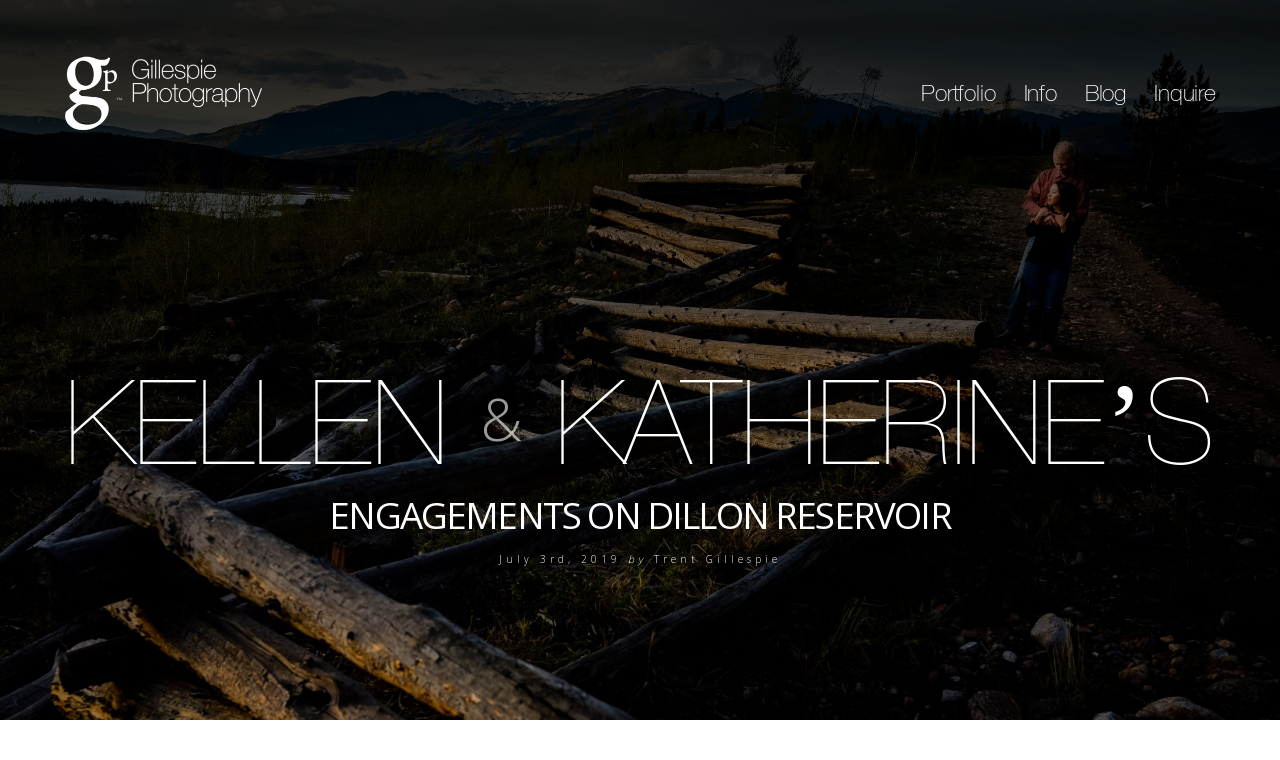

--- FILE ---
content_type: text/html; charset=UTF-8
request_url: https://www.gillphotos.com/gillespie-photography/kellen-katherines-engagements-on-dillon-reservoir/
body_size: 9320
content:
<!DOCTYPE html><html
xmlns=http://www.w3.org/1999/xhtml lang=en-US><meta
http-equiv="Content-Type" content="text/html; charset=UTF-8"><link
rel=alternate type=application/rss+xml title=RSS href=https://feeds.feedburner.com/Denver-Wedding-Photographer><link
rel=apple-touch-icon sizes=180x180 href=/apple-touch-icon.png><link
rel=icon type=image/png sizes=32x32 href=/favicon-32x32.png><link
rel=icon type=image/png sizes=16x16 href=/favicon-16x16.png><link
rel=manifest href=/site.webmanifest><link
rel=mask-icon href=/safari-pinned-tab.svg color=#5bbad5><meta
name="msapplication-TileColor" content="#da532c"><meta
name="theme-color" content="#ffffff"><link
rel=stylesheet href=https://cdn.gillphotos.com/wp-content/cache/minify/04ed4.css media=all><link
rel=stylesheet href=https://cdn.gillphotos.com/wp-content/cache/minify/b644e.css media=all><link
rel=stylesheet href=https://cdn.gillphotos.com/wp-content/cache/minify/fe7d4.css media=all><link
rel=pingback href=https://www.gillphotos.com/xmlrpc.php><link
rel=preconnect href=https://fonts.googleapis.com><link
rel=preconnect href=https://fonts.gstatic.com crossorigin><link
rel=preload href="https://fonts.googleapis.com/css2?family=Open+Sans:wght@300;400;600&display=swap" as=style><link
media=print onload="this.onload=null;this.removeAttribute('media');" href="https://fonts.googleapis.com/css2?family=Open+Sans:wght@300;400;600&display=swap" rel=stylesheet><meta
name='robots' content='index, follow, max-image-preview:large, max-snippet:-1, max-video-preview:-1'><title>Kellen &amp; Katherine&#039;s Engagements on Dillon Reservoir - Top Colorado Mountain Wedding Photographers - Gillespie Photography</title><link
rel=canonical href=https://www.gillphotos.com/gillespie-photography/kellen-katherines-engagements-on-dillon-reservoir/ ><meta
property="og:locale" content="en_US"><meta
property="og:type" content="article"><meta
property="og:title" content="Kellen &amp; Katherine&#039;s Engagements on Dillon Reservoir - Top Colorado Mountain Wedding Photographers - Gillespie Photography"><meta
property="og:description" content="Kellen &amp; Katherine have been guests at several of our weddings and now we could not be more elated to document their story. After some venue searching, they landed on the Sanctuary in Sedalia. While one of the most beautiful venues on the front range, these two wanted to share a bit of the rocky [&hellip;]"><meta
property="og:url" content="https://www.gillphotos.com/gillespie-photography/kellen-katherines-engagements-on-dillon-reservoir/"><meta
property="og:site_name" content="Top Colorado Mountain Wedding Photographers - Gillespie Photography"><meta
property="article:publisher" content="https://www.facebook.com/gillphotos"><meta
property="article:published_time" content="2019-07-03T19:39:06+00:00"><meta
property="article:modified_time" content="2019-07-03T19:55:09+00:00"><meta
property="og:image" content="https://cdn.gillphotos.com/wp-content/uploads/2019/07/Engagements_on_Dillon_Reservoir_0014-2400x1600.jpg"><meta
property="og:image:width" content="2400"><meta
property="og:image:height" content="1600"><meta
property="og:image:type" content="image/jpeg"><meta
name="author" content="Trent Gillespie"><meta
name="twitter:label1" content="Written by"><meta
name="twitter:data1" content="Trent Gillespie"><meta
name="twitter:label2" content="Est. reading time"><meta
name="twitter:data2" content="1 minute"> <script type=application/ld+json class=yoast-schema-graph>{"@context":"https://schema.org","@graph":[{"@type":"Article","@id":"https://www.gillphotos.com/gillespie-photography/kellen-katherines-engagements-on-dillon-reservoir/#article","isPartOf":{"@id":"https://www.gillphotos.com/gillespie-photography/kellen-katherines-engagements-on-dillon-reservoir/"},"author":{"name":"Trent Gillespie","@id":"https://www.gillphotos.com/#/schema/person/19c0894514d7991eb5d4f003c3f1b0d3"},"headline":"Kellen &#038; Katherine&#8217;s Engagements on Dillon Reservoir","datePublished":"2019-07-03T19:39:06+00:00","dateModified":"2019-07-03T19:55:09+00:00","mainEntityOfPage":{"@id":"https://www.gillphotos.com/gillespie-photography/kellen-katherines-engagements-on-dillon-reservoir/"},"wordCount":157,"commentCount":0,"publisher":{"@id":"https://www.gillphotos.com/#organization"},"image":{"@id":"https://www.gillphotos.com/gillespie-photography/kellen-katherines-engagements-on-dillon-reservoir/#primaryimage"},"thumbnailUrl":"https://cdn.gillphotos.com/wp-content/uploads/2019/07/Engagements_on_Dillon_Reservoir_0014.jpg","keywords":["Dillon Reservoir","Engagements on Dillon Reservoir","Officers Gulch"],"articleSection":["Blog","Engagements","Featured Engagements","Stacy","Trent"],"inLanguage":"en-US","potentialAction":[{"@type":"CommentAction","name":"Comment","target":["https://www.gillphotos.com/gillespie-photography/kellen-katherines-engagements-on-dillon-reservoir/#respond"]}]},{"@type":"WebPage","@id":"https://www.gillphotos.com/gillespie-photography/kellen-katherines-engagements-on-dillon-reservoir/","url":"https://www.gillphotos.com/gillespie-photography/kellen-katherines-engagements-on-dillon-reservoir/","name":"Kellen & Katherine's Engagements on Dillon Reservoir - Top Colorado Mountain Wedding Photographers - Gillespie Photography","isPartOf":{"@id":"https://www.gillphotos.com/#website"},"primaryImageOfPage":{"@id":"https://www.gillphotos.com/gillespie-photography/kellen-katherines-engagements-on-dillon-reservoir/#primaryimage"},"image":{"@id":"https://www.gillphotos.com/gillespie-photography/kellen-katherines-engagements-on-dillon-reservoir/#primaryimage"},"thumbnailUrl":"https://cdn.gillphotos.com/wp-content/uploads/2019/07/Engagements_on_Dillon_Reservoir_0014.jpg","datePublished":"2019-07-03T19:39:06+00:00","dateModified":"2019-07-03T19:55:09+00:00","breadcrumb":{"@id":"https://www.gillphotos.com/gillespie-photography/kellen-katherines-engagements-on-dillon-reservoir/#breadcrumb"},"inLanguage":"en-US","potentialAction":[{"@type":"ReadAction","target":["https://www.gillphotos.com/gillespie-photography/kellen-katherines-engagements-on-dillon-reservoir/"]}]},{"@type":"ImageObject","inLanguage":"en-US","@id":"https://www.gillphotos.com/gillespie-photography/kellen-katherines-engagements-on-dillon-reservoir/#primaryimage","url":"https://cdn.gillphotos.com/wp-content/uploads/2019/07/Engagements_on_Dillon_Reservoir_0014.jpg","contentUrl":"https://cdn.gillphotos.com/wp-content/uploads/2019/07/Engagements_on_Dillon_Reservoir_0014.jpg","width":3500,"height":2333},{"@type":"BreadcrumbList","@id":"https://www.gillphotos.com/gillespie-photography/kellen-katherines-engagements-on-dillon-reservoir/#breadcrumb","itemListElement":[{"@type":"ListItem","position":1,"name":"Home","item":"https://www.gillphotos.com/"},{"@type":"ListItem","position":2,"name":"Kellen &#038; Katherine&#8217;s Engagements on Dillon Reservoir"}]},{"@type":"WebSite","@id":"https://www.gillphotos.com/#website","url":"https://www.gillphotos.com/","name":"Top Colorado Mountain Wedding Photographers - Gillespie Photography","description":"Trent &amp; Stacy Gillespie - Top Colorado Mountain Wedding Photographers","publisher":{"@id":"https://www.gillphotos.com/#organization"},"potentialAction":[{"@type":"SearchAction","target":{"@type":"EntryPoint","urlTemplate":"https://www.gillphotos.com/?s={search_term_string}"},"query-input":{"@type":"PropertyValueSpecification","valueRequired":true,"valueName":"search_term_string"}}],"inLanguage":"en-US"},{"@type":"Organization","@id":"https://www.gillphotos.com/#organization","name":"Gillespie Photography","url":"https://www.gillphotos.com/","logo":{"@type":"ImageObject","inLanguage":"en-US","@id":"https://www.gillphotos.com/#/schema/logo/image/","url":"https://cdn.gillphotos.com/wp-content/uploads/2015/10/gillphotos_logo_trans.png","contentUrl":"https://cdn.gillphotos.com/wp-content/uploads/2015/10/gillphotos_logo_trans.png","width":1150,"height":482,"caption":"Gillespie Photography"},"image":{"@id":"https://www.gillphotos.com/#/schema/logo/image/"},"sameAs":["https://www.facebook.com/gillphotos","https://www.instagram.com/gillespiephotog/","https://www.pinterest.com/gillphotos/"]},{"@type":"Person","@id":"https://www.gillphotos.com/#/schema/person/19c0894514d7991eb5d4f003c3f1b0d3","name":"Trent Gillespie","image":{"@type":"ImageObject","inLanguage":"en-US","@id":"https://www.gillphotos.com/#/schema/person/image/","url":"https://secure.gravatar.com/avatar/5e682e883cc0f5a5b471acb12a05f47f9c9657820392a94b530cedcf863a2a62?s=96&d=mm&r=g","contentUrl":"https://secure.gravatar.com/avatar/5e682e883cc0f5a5b471acb12a05f47f9c9657820392a94b530cedcf863a2a62?s=96&d=mm&r=g","caption":"Trent Gillespie"},"description":"This is just a test","url":"https://www.gillphotos.com/author/tgillespie/"}]}</script> <link
rel=alternate type=application/rss+xml title="Top Colorado Mountain Wedding Photographers - Gillespie Photography &raquo; Kellen &#038; Katherine&#8217;s Engagements on Dillon Reservoir Comments Feed" href=https://www.gillphotos.com/gillespie-photography/kellen-katherines-engagements-on-dillon-reservoir/feed/ ><link
rel=alternate title="oEmbed (JSON)" type=application/json+oembed href="https://www.gillphotos.com/wp-json/oembed/1.0/embed?url=https%3A%2F%2Fwww.gillphotos.com%2Fgillespie-photography%2Fkellen-katherines-engagements-on-dillon-reservoir%2F"><link
rel=alternate title="oEmbed (XML)" type=text/xml+oembed href="https://www.gillphotos.com/wp-json/oembed/1.0/embed?url=https%3A%2F%2Fwww.gillphotos.com%2Fgillespie-photography%2Fkellen-katherines-engagements-on-dillon-reservoir%2F&#038;format=xml"><style id=wp-img-auto-sizes-contain-inline-css>img:is([sizes=auto i],[sizes^="auto," i]){contain-intrinsic-size:3000px 1500px}</style><style id=classic-theme-styles-inline-css>/*! This file is auto-generated */
.wp-block-button__link{color:#fff;background-color:#32373c;border-radius:9999px;box-shadow:none;text-decoration:none;padding:calc(.667em + 2px) calc(1.333em + 2px);font-size:1.125em}.wp-block-file__button{background:#32373c;color:#fff;text-decoration:none}</style><link
rel=stylesheet href=https://cdn.gillphotos.com/wp-content/cache/minify/4c431.css media=all><link
rel=stylesheet href=https://cdn.gillphotos.com/wp-content/cache/minify/c07b2.css media=all><link
rel=stylesheet href=https://cdn.gillphotos.com/wp-content/cache/minify/b7611.css media=all> <script src="https://cdn.gillphotos.com/wp-includes/js/jquery/jquery.min.js?ver=3.7.1" id=jquery-core-js></script> <script src=https://cdn.gillphotos.com/wp-content/cache/minify/63b1f.js async></script> <link
rel=https://api.w.org/ href=https://www.gillphotos.com/wp-json/ ><link
rel=alternate title=JSON type=application/json href=https://www.gillphotos.com/wp-json/wp/v2/posts/23104><link
rel=shortlink href='https://www.gillphotos.com/?p=23104'>
<noscript><style>.lazyload[data-src]{display:none !important}</style></noscript><style>.lazyload{background-image:none !important}.lazyload:before{background-image:none !important}</style><style>.wp-block-gallery.is-cropped .blocks-gallery-item picture{height:100%;width:100%}</style><meta
name="viewport" content="width=device-width, initial-scale=1"><style>.featured_image_bg{background-image:url(https://cdn.gillphotos.com/wp-content/uploads/2019/07/Engagements_on_Dillon_Reservoir_0014.jpg);background-repeat:no-repeat;background-position:center center;background-size:cover;width:100% !important;margin:0px !important;padding:0px !important}@media screen and (max-width: 1800px){.featured_image_bg{background-image:url(https://cdn.gillphotos.com/wp-content/uploads/2019/07/Engagements_on_Dillon_Reservoir_0014-2400x1600.jpg);background-repeat:no-repeat;background-position:center center;background-size:cover;width:100% !important;margin:0px !important;padding:0px !important}}@media screen and (max-width: 800px){.featured_image_bg{background-image:url(https://cdn.gillphotos.com/wp-content/uploads/2019/07/Engagements_on_Dillon_Reservoir_0014-819x546.jpg);background-repeat:no-repeat;background-position:center center;background-size:cover;width:100% !important;margin:0px !important;padding:0px !important}}</style><style>.single_title_position_middle,.single_title_position_bottom,.single_title_position_top{position:relative}.single_title_position_middle{top:190px}.single_title_position_bottom{top:400px}@media only screen and (max-width: 960px){.single_title_position_top{top:130px}.single_title_position_bottom{top:270px}}</style></head><body
class="wp-singular post-template-default single single-post postid-23104 single-format-standard wp-theme-gillphotos"><div
class=featured_image_bg><div
class=single_featured ><div
class=nav_slide><div
class=nav_single_fixed><div
id=logo-bg> <a
href=https://www.gillphotos.com/ ><img
src="[data-uri]"  alt="Gillespie Photography - Top Colorado Mountain Wedding Photographers" width=400 height=153 data-src=https://cdn.gillphotos.com/wp-content/themes/gillphotos/images/GillespiePhotography_Logo_Trans.png decoding=async class=lazyload data-eio-rwidth=400 data-eio-rheight=153><noscript><img
src=https://cdn.gillphotos.com/wp-content/themes/gillphotos/images/GillespiePhotography_Logo_Trans.png  alt="Gillespie Photography - Top Colorado Mountain Wedding Photographers" width=400 height=153 data-eio=l></noscript></a></div><div
id=nav class=do-not-print> <a
href=#nav>=</a> <a
href=#>=</a><div
class=menu-main-menu-container><ul
id=menu-main-menu class=menu><li
id=menu-item-29949 class="menu-item menu-item-type-post_type menu-item-object-page menu-item-home menu-item-29949"><a
href=https://www.gillphotos.com/ >Home</a></li>
<li
id=menu-item-29944 class="menu-item menu-item-type-custom menu-item-object-custom menu-item-has-children menu-item-29944"><a
href=# aria-haspopup=true>Portfolio</a><ul
class=sub-menu>
<li
id=menu-item-1518 class="menu-item menu-item-type-post_type menu-item-object-page menu-item-1518"><a
href=https://www.gillphotos.com/portfolio/weddings/ >Weddings</a></li>
<li
id=menu-item-17483 class="menu-item menu-item-type-post_type menu-item-object-page menu-item-17483"><a
href=https://www.gillphotos.com/portfolio/engagements/ >Engagements</a></li></ul>
</li>
<li
id=menu-item-18217 class="menu-item menu-item-type-custom menu-item-object-custom menu-item-has-children menu-item-18217"><a
href=# aria-haspopup=true>Info</a><ul
class=sub-menu>
<li
id=menu-item-1524 class="menu-item menu-item-type-post_type menu-item-object-page menu-item-1524"><a
href=https://www.gillphotos.com/information/about-us/ >About</a></li>
<li
id=menu-item-1541 class="menu-item menu-item-type-post_type menu-item-object-page menu-item-1541"><a
href=https://www.gillphotos.com/information/offerings/ >Pricing</a></li>
<li
id=menu-item-29199 class="menu-item menu-item-type-post_type menu-item-object-page menu-item-29199"><a
href=https://www.gillphotos.com/colorado-wedding-venues/ title="Colorado Wedding Venues">Wedding Venues</a></li>
<li
id=menu-item-30176 class="menu-item menu-item-type-post_type menu-item-object-page menu-item-30176"><a
href=https://www.gillphotos.com/workshops/ >Workshops</a></li>
<li
id=menu-item-18552 class="menu-item menu-item-type-post_type menu-item-object-page menu-item-18552"><a
href=https://www.gillphotos.com/wedding-photography-press/ >Press &#038; Accolades</a></li></ul>
</li>
<li
id=menu-item-1902 class="menu-item menu-item-type-taxonomy menu-item-object-category current-post-ancestor current-menu-parent current-post-parent menu-item-1902"><a
href=https://www.gillphotos.com/./gillespie-photography/ >Blog</a></li>
<li
id=menu-item-1539 class="menu-item menu-item-type-post_type menu-item-object-page menu-item-1539"><a
href=https://www.gillphotos.com/connect/contact-gillespie-photography/ >Inquire</a></li></ul></div></div></div></div><div
class=single_featured_title><div
class="single_featured_title_position single_title_position_middle"><h1 style="color:#fff;">Kellen &#038; Katherine&#8217;s Engagements on Dillon Reservoir</h1><div
class=meta >
<time
class="post-date date updated" itemprop=startDate datetime=2019-07-03T12:39:06-06:00 pubdate>July 3rd, 2019</time>
<em>by</em> <span
itemprop=name class="vcard author"><a
href=https://www.gillphotos.com/information/about-us/wedding-photographer-trent-gillespie-2/ rel=author><span
class=fn>Trent Gillespie</span></a></span></div></div></div></div></div><div
id=page-wrap><p
style="height:0px; clear:both;"></p><div
class="post-23104 post type-post status-publish format-standard has-post-thumbnail hentry category-gillespie-photography category-engagements category-featured-engagements category-stacy category-trent tag-dillon-reservoir tag-engagements-on-dillon-reservoir tag-officers-gulch" id=post-23104><style>.featured_image_bg{background-position:top right}</style><div
class="entry mobile_pad_para"><p
class=clear><p>Kellen &amp; Katherine have been guests at several of our weddings and now we could not be more elated to document their story. After some venue searching, they landed on the <a
href=https://www.gillphotos.com/wedding-venues/colorado/denver/sanctuary/ >Sanctuary</a> in Sedalia. While one of the most beautiful venues on the front range, these two wanted to share a bit of the rocky mountains with their friends &amp; family from their engagement session.</p><p>After a weather reschedule, we finally ended up shooting their Engagements on Dillon Reservoir, but not before a stop at one of our favorite hidden gems, <a
href=https://www.gillphotos.com/tag/officers-gulch/ >Officers Gulch</a>. While just a few weeks before prime wildflower season, we caught some beautiful scenes with some early risers. The blue skies and radiant sun are always a favorite of ours, providing for the contrast we crave in our photography.</p><p>Until April of next year, enjoy these photos of these two during their Engagements on Dillon Reservoir. Cheers.</p>
<img
fetchpriority=high decoding=async class="alignnone size-full wp-image-23106 lazyload" src="[data-uri]" alt width=3500 height=2333   data-src=https://cdn.gillphotos.com/wp-content/uploads/2019/07/Engagements_on_Dillon_Reservoir_0001.jpg data-srcset="https://cdn.gillphotos.com/wp-content/uploads/2019/07/Engagements_on_Dillon_Reservoir_0001.jpg 3500w, https://cdn.gillphotos.com/wp-content/uploads/2019/07/Engagements_on_Dillon_Reservoir_0001-550x367.jpg 550w, https://cdn.gillphotos.com/wp-content/uploads/2019/07/Engagements_on_Dillon_Reservoir_0001-768x512.jpg 768w, https://cdn.gillphotos.com/wp-content/uploads/2019/07/Engagements_on_Dillon_Reservoir_0001-2400x1600.jpg 2400w, https://cdn.gillphotos.com/wp-content/uploads/2019/07/Engagements_on_Dillon_Reservoir_0001-456x304.jpg 456w, https://cdn.gillphotos.com/wp-content/uploads/2019/07/Engagements_on_Dillon_Reservoir_0001-819x546.jpg 819w, https://cdn.gillphotos.com/wp-content/uploads/2019/07/Engagements_on_Dillon_Reservoir_0001-1670x1113.jpg 1670w" data-sizes=auto data-eio-rwidth=3500 data-eio-rheight=2333><noscript><img
fetchpriority=high decoding=async class="alignnone size-full wp-image-23106" src=https://cdn.gillphotos.com/wp-content/uploads/2019/07/Engagements_on_Dillon_Reservoir_0001.jpg alt width=3500 height=2333 srcset="https://cdn.gillphotos.com/wp-content/uploads/2019/07/Engagements_on_Dillon_Reservoir_0001.jpg 3500w, https://cdn.gillphotos.com/wp-content/uploads/2019/07/Engagements_on_Dillon_Reservoir_0001-550x367.jpg 550w, https://cdn.gillphotos.com/wp-content/uploads/2019/07/Engagements_on_Dillon_Reservoir_0001-768x512.jpg 768w, https://cdn.gillphotos.com/wp-content/uploads/2019/07/Engagements_on_Dillon_Reservoir_0001-2400x1600.jpg 2400w, https://cdn.gillphotos.com/wp-content/uploads/2019/07/Engagements_on_Dillon_Reservoir_0001-456x304.jpg 456w, https://cdn.gillphotos.com/wp-content/uploads/2019/07/Engagements_on_Dillon_Reservoir_0001-819x546.jpg 819w, https://cdn.gillphotos.com/wp-content/uploads/2019/07/Engagements_on_Dillon_Reservoir_0001-1670x1113.jpg 1670w" sizes="(max-width: 3500px) 100vw, 3500px" data-eio=l></noscript><img
decoding=async class="alignnone size-full wp-image-23108 lazyload" src="[data-uri]" alt width=3500 height=2333   data-src=https://cdn.gillphotos.com/wp-content/uploads/2019/07/Engagements_on_Dillon_Reservoir_0003.jpg data-srcset="https://cdn.gillphotos.com/wp-content/uploads/2019/07/Engagements_on_Dillon_Reservoir_0003.jpg 3500w, https://cdn.gillphotos.com/wp-content/uploads/2019/07/Engagements_on_Dillon_Reservoir_0003-550x367.jpg 550w, https://cdn.gillphotos.com/wp-content/uploads/2019/07/Engagements_on_Dillon_Reservoir_0003-768x512.jpg 768w, https://cdn.gillphotos.com/wp-content/uploads/2019/07/Engagements_on_Dillon_Reservoir_0003-2400x1600.jpg 2400w, https://cdn.gillphotos.com/wp-content/uploads/2019/07/Engagements_on_Dillon_Reservoir_0003-456x304.jpg 456w, https://cdn.gillphotos.com/wp-content/uploads/2019/07/Engagements_on_Dillon_Reservoir_0003-819x546.jpg 819w, https://cdn.gillphotos.com/wp-content/uploads/2019/07/Engagements_on_Dillon_Reservoir_0003-1670x1113.jpg 1670w" data-sizes=auto data-eio-rwidth=3500 data-eio-rheight=2333><noscript><img
decoding=async class="alignnone size-full wp-image-23108" src=https://cdn.gillphotos.com/wp-content/uploads/2019/07/Engagements_on_Dillon_Reservoir_0003.jpg alt width=3500 height=2333 srcset="https://cdn.gillphotos.com/wp-content/uploads/2019/07/Engagements_on_Dillon_Reservoir_0003.jpg 3500w, https://cdn.gillphotos.com/wp-content/uploads/2019/07/Engagements_on_Dillon_Reservoir_0003-550x367.jpg 550w, https://cdn.gillphotos.com/wp-content/uploads/2019/07/Engagements_on_Dillon_Reservoir_0003-768x512.jpg 768w, https://cdn.gillphotos.com/wp-content/uploads/2019/07/Engagements_on_Dillon_Reservoir_0003-2400x1600.jpg 2400w, https://cdn.gillphotos.com/wp-content/uploads/2019/07/Engagements_on_Dillon_Reservoir_0003-456x304.jpg 456w, https://cdn.gillphotos.com/wp-content/uploads/2019/07/Engagements_on_Dillon_Reservoir_0003-819x546.jpg 819w, https://cdn.gillphotos.com/wp-content/uploads/2019/07/Engagements_on_Dillon_Reservoir_0003-1670x1113.jpg 1670w" sizes="(max-width: 3500px) 100vw, 3500px" data-eio=l></noscript><img
decoding=async class="alignnone size-full wp-image-23107 lazyload" src="[data-uri]" alt width=3500 height=2333   data-src=https://cdn.gillphotos.com/wp-content/uploads/2019/07/Engagements_on_Dillon_Reservoir_0002.jpg data-srcset="https://cdn.gillphotos.com/wp-content/uploads/2019/07/Engagements_on_Dillon_Reservoir_0002.jpg 3500w, https://cdn.gillphotos.com/wp-content/uploads/2019/07/Engagements_on_Dillon_Reservoir_0002-550x367.jpg 550w, https://cdn.gillphotos.com/wp-content/uploads/2019/07/Engagements_on_Dillon_Reservoir_0002-768x512.jpg 768w, https://cdn.gillphotos.com/wp-content/uploads/2019/07/Engagements_on_Dillon_Reservoir_0002-2400x1600.jpg 2400w, https://cdn.gillphotos.com/wp-content/uploads/2019/07/Engagements_on_Dillon_Reservoir_0002-456x304.jpg 456w, https://cdn.gillphotos.com/wp-content/uploads/2019/07/Engagements_on_Dillon_Reservoir_0002-819x546.jpg 819w, https://cdn.gillphotos.com/wp-content/uploads/2019/07/Engagements_on_Dillon_Reservoir_0002-1670x1113.jpg 1670w" data-sizes=auto data-eio-rwidth=3500 data-eio-rheight=2333><noscript><img
decoding=async class="alignnone size-full wp-image-23107" src=https://cdn.gillphotos.com/wp-content/uploads/2019/07/Engagements_on_Dillon_Reservoir_0002.jpg alt width=3500 height=2333 srcset="https://cdn.gillphotos.com/wp-content/uploads/2019/07/Engagements_on_Dillon_Reservoir_0002.jpg 3500w, https://cdn.gillphotos.com/wp-content/uploads/2019/07/Engagements_on_Dillon_Reservoir_0002-550x367.jpg 550w, https://cdn.gillphotos.com/wp-content/uploads/2019/07/Engagements_on_Dillon_Reservoir_0002-768x512.jpg 768w, https://cdn.gillphotos.com/wp-content/uploads/2019/07/Engagements_on_Dillon_Reservoir_0002-2400x1600.jpg 2400w, https://cdn.gillphotos.com/wp-content/uploads/2019/07/Engagements_on_Dillon_Reservoir_0002-456x304.jpg 456w, https://cdn.gillphotos.com/wp-content/uploads/2019/07/Engagements_on_Dillon_Reservoir_0002-819x546.jpg 819w, https://cdn.gillphotos.com/wp-content/uploads/2019/07/Engagements_on_Dillon_Reservoir_0002-1670x1113.jpg 1670w" sizes="(max-width: 3500px) 100vw, 3500px" data-eio=l></noscript><img
decoding=async class="alignnone size-full wp-image-23110 lazyload" src="[data-uri]" alt width=3500 height=2333   data-src=https://cdn.gillphotos.com/wp-content/uploads/2019/07/Engagements_on_Dillon_Reservoir_0005.jpg data-srcset="https://cdn.gillphotos.com/wp-content/uploads/2019/07/Engagements_on_Dillon_Reservoir_0005.jpg 3500w, https://cdn.gillphotos.com/wp-content/uploads/2019/07/Engagements_on_Dillon_Reservoir_0005-550x367.jpg 550w, https://cdn.gillphotos.com/wp-content/uploads/2019/07/Engagements_on_Dillon_Reservoir_0005-768x512.jpg 768w, https://cdn.gillphotos.com/wp-content/uploads/2019/07/Engagements_on_Dillon_Reservoir_0005-2400x1600.jpg 2400w, https://cdn.gillphotos.com/wp-content/uploads/2019/07/Engagements_on_Dillon_Reservoir_0005-456x304.jpg 456w, https://cdn.gillphotos.com/wp-content/uploads/2019/07/Engagements_on_Dillon_Reservoir_0005-819x546.jpg 819w, https://cdn.gillphotos.com/wp-content/uploads/2019/07/Engagements_on_Dillon_Reservoir_0005-1670x1113.jpg 1670w" data-sizes=auto data-eio-rwidth=3500 data-eio-rheight=2333><noscript><img
decoding=async class="alignnone size-full wp-image-23110" src=https://cdn.gillphotos.com/wp-content/uploads/2019/07/Engagements_on_Dillon_Reservoir_0005.jpg alt width=3500 height=2333 srcset="https://cdn.gillphotos.com/wp-content/uploads/2019/07/Engagements_on_Dillon_Reservoir_0005.jpg 3500w, https://cdn.gillphotos.com/wp-content/uploads/2019/07/Engagements_on_Dillon_Reservoir_0005-550x367.jpg 550w, https://cdn.gillphotos.com/wp-content/uploads/2019/07/Engagements_on_Dillon_Reservoir_0005-768x512.jpg 768w, https://cdn.gillphotos.com/wp-content/uploads/2019/07/Engagements_on_Dillon_Reservoir_0005-2400x1600.jpg 2400w, https://cdn.gillphotos.com/wp-content/uploads/2019/07/Engagements_on_Dillon_Reservoir_0005-456x304.jpg 456w, https://cdn.gillphotos.com/wp-content/uploads/2019/07/Engagements_on_Dillon_Reservoir_0005-819x546.jpg 819w, https://cdn.gillphotos.com/wp-content/uploads/2019/07/Engagements_on_Dillon_Reservoir_0005-1670x1113.jpg 1670w" sizes="(max-width: 3500px) 100vw, 3500px" data-eio=l></noscript><img
decoding=async class="alignnone size-full wp-image-23112 lazyload" src="[data-uri]" alt width=3500 height=2333   data-src=https://cdn.gillphotos.com/wp-content/uploads/2019/07/Engagements_on_Dillon_Reservoir_0007.jpg data-srcset="https://cdn.gillphotos.com/wp-content/uploads/2019/07/Engagements_on_Dillon_Reservoir_0007.jpg 3500w, https://cdn.gillphotos.com/wp-content/uploads/2019/07/Engagements_on_Dillon_Reservoir_0007-550x367.jpg 550w, https://cdn.gillphotos.com/wp-content/uploads/2019/07/Engagements_on_Dillon_Reservoir_0007-768x512.jpg 768w, https://cdn.gillphotos.com/wp-content/uploads/2019/07/Engagements_on_Dillon_Reservoir_0007-2400x1600.jpg 2400w, https://cdn.gillphotos.com/wp-content/uploads/2019/07/Engagements_on_Dillon_Reservoir_0007-456x304.jpg 456w, https://cdn.gillphotos.com/wp-content/uploads/2019/07/Engagements_on_Dillon_Reservoir_0007-819x546.jpg 819w, https://cdn.gillphotos.com/wp-content/uploads/2019/07/Engagements_on_Dillon_Reservoir_0007-1670x1113.jpg 1670w" data-sizes=auto data-eio-rwidth=3500 data-eio-rheight=2333><noscript><img
decoding=async class="alignnone size-full wp-image-23112" src=https://cdn.gillphotos.com/wp-content/uploads/2019/07/Engagements_on_Dillon_Reservoir_0007.jpg alt width=3500 height=2333 srcset="https://cdn.gillphotos.com/wp-content/uploads/2019/07/Engagements_on_Dillon_Reservoir_0007.jpg 3500w, https://cdn.gillphotos.com/wp-content/uploads/2019/07/Engagements_on_Dillon_Reservoir_0007-550x367.jpg 550w, https://cdn.gillphotos.com/wp-content/uploads/2019/07/Engagements_on_Dillon_Reservoir_0007-768x512.jpg 768w, https://cdn.gillphotos.com/wp-content/uploads/2019/07/Engagements_on_Dillon_Reservoir_0007-2400x1600.jpg 2400w, https://cdn.gillphotos.com/wp-content/uploads/2019/07/Engagements_on_Dillon_Reservoir_0007-456x304.jpg 456w, https://cdn.gillphotos.com/wp-content/uploads/2019/07/Engagements_on_Dillon_Reservoir_0007-819x546.jpg 819w, https://cdn.gillphotos.com/wp-content/uploads/2019/07/Engagements_on_Dillon_Reservoir_0007-1670x1113.jpg 1670w" sizes="(max-width: 3500px) 100vw, 3500px" data-eio=l></noscript><img
decoding=async class="alignnone size-full wp-image-23109 lazyload" src="[data-uri]" alt width=3500 height=2333   data-src=https://cdn.gillphotos.com/wp-content/uploads/2019/07/Engagements_on_Dillon_Reservoir_0004.jpg data-srcset="https://cdn.gillphotos.com/wp-content/uploads/2019/07/Engagements_on_Dillon_Reservoir_0004.jpg 3500w, https://cdn.gillphotos.com/wp-content/uploads/2019/07/Engagements_on_Dillon_Reservoir_0004-550x367.jpg 550w, https://cdn.gillphotos.com/wp-content/uploads/2019/07/Engagements_on_Dillon_Reservoir_0004-768x512.jpg 768w, https://cdn.gillphotos.com/wp-content/uploads/2019/07/Engagements_on_Dillon_Reservoir_0004-2400x1600.jpg 2400w, https://cdn.gillphotos.com/wp-content/uploads/2019/07/Engagements_on_Dillon_Reservoir_0004-456x304.jpg 456w, https://cdn.gillphotos.com/wp-content/uploads/2019/07/Engagements_on_Dillon_Reservoir_0004-819x546.jpg 819w, https://cdn.gillphotos.com/wp-content/uploads/2019/07/Engagements_on_Dillon_Reservoir_0004-1670x1113.jpg 1670w" data-sizes=auto data-eio-rwidth=3500 data-eio-rheight=2333><noscript><img
decoding=async class="alignnone size-full wp-image-23109" src=https://cdn.gillphotos.com/wp-content/uploads/2019/07/Engagements_on_Dillon_Reservoir_0004.jpg alt width=3500 height=2333 srcset="https://cdn.gillphotos.com/wp-content/uploads/2019/07/Engagements_on_Dillon_Reservoir_0004.jpg 3500w, https://cdn.gillphotos.com/wp-content/uploads/2019/07/Engagements_on_Dillon_Reservoir_0004-550x367.jpg 550w, https://cdn.gillphotos.com/wp-content/uploads/2019/07/Engagements_on_Dillon_Reservoir_0004-768x512.jpg 768w, https://cdn.gillphotos.com/wp-content/uploads/2019/07/Engagements_on_Dillon_Reservoir_0004-2400x1600.jpg 2400w, https://cdn.gillphotos.com/wp-content/uploads/2019/07/Engagements_on_Dillon_Reservoir_0004-456x304.jpg 456w, https://cdn.gillphotos.com/wp-content/uploads/2019/07/Engagements_on_Dillon_Reservoir_0004-819x546.jpg 819w, https://cdn.gillphotos.com/wp-content/uploads/2019/07/Engagements_on_Dillon_Reservoir_0004-1670x1113.jpg 1670w" sizes="(max-width: 3500px) 100vw, 3500px" data-eio=l></noscript><img
decoding=async class="alignnone size-full wp-image-23113 lazyload" src="[data-uri]" alt width=3500 height=2334   data-src=https://cdn.gillphotos.com/wp-content/uploads/2019/07/Engagements_on_Dillon_Reservoir_0008.jpg data-srcset="https://cdn.gillphotos.com/wp-content/uploads/2019/07/Engagements_on_Dillon_Reservoir_0008.jpg 3500w, https://cdn.gillphotos.com/wp-content/uploads/2019/07/Engagements_on_Dillon_Reservoir_0008-550x367.jpg 550w, https://cdn.gillphotos.com/wp-content/uploads/2019/07/Engagements_on_Dillon_Reservoir_0008-768x512.jpg 768w, https://cdn.gillphotos.com/wp-content/uploads/2019/07/Engagements_on_Dillon_Reservoir_0008-2400x1600.jpg 2400w, https://cdn.gillphotos.com/wp-content/uploads/2019/07/Engagements_on_Dillon_Reservoir_0008-456x304.jpg 456w, https://cdn.gillphotos.com/wp-content/uploads/2019/07/Engagements_on_Dillon_Reservoir_0008-819x546.jpg 819w, https://cdn.gillphotos.com/wp-content/uploads/2019/07/Engagements_on_Dillon_Reservoir_0008-1670x1113.jpg 1670w" data-sizes=auto data-eio-rwidth=3500 data-eio-rheight=2334><noscript><img
decoding=async class="alignnone size-full wp-image-23113" src=https://cdn.gillphotos.com/wp-content/uploads/2019/07/Engagements_on_Dillon_Reservoir_0008.jpg alt width=3500 height=2334 srcset="https://cdn.gillphotos.com/wp-content/uploads/2019/07/Engagements_on_Dillon_Reservoir_0008.jpg 3500w, https://cdn.gillphotos.com/wp-content/uploads/2019/07/Engagements_on_Dillon_Reservoir_0008-550x367.jpg 550w, https://cdn.gillphotos.com/wp-content/uploads/2019/07/Engagements_on_Dillon_Reservoir_0008-768x512.jpg 768w, https://cdn.gillphotos.com/wp-content/uploads/2019/07/Engagements_on_Dillon_Reservoir_0008-2400x1600.jpg 2400w, https://cdn.gillphotos.com/wp-content/uploads/2019/07/Engagements_on_Dillon_Reservoir_0008-456x304.jpg 456w, https://cdn.gillphotos.com/wp-content/uploads/2019/07/Engagements_on_Dillon_Reservoir_0008-819x546.jpg 819w, https://cdn.gillphotos.com/wp-content/uploads/2019/07/Engagements_on_Dillon_Reservoir_0008-1670x1113.jpg 1670w" sizes="(max-width: 3500px) 100vw, 3500px" data-eio=l></noscript><img
decoding=async class="alignnone size-full wp-image-23115 lazyload" src="[data-uri]" alt width=3500 height=2333   data-src=https://cdn.gillphotos.com/wp-content/uploads/2019/07/Engagements_on_Dillon_Reservoir_0010.jpg data-srcset="https://cdn.gillphotos.com/wp-content/uploads/2019/07/Engagements_on_Dillon_Reservoir_0010.jpg 3500w, https://cdn.gillphotos.com/wp-content/uploads/2019/07/Engagements_on_Dillon_Reservoir_0010-550x367.jpg 550w, https://cdn.gillphotos.com/wp-content/uploads/2019/07/Engagements_on_Dillon_Reservoir_0010-768x512.jpg 768w, https://cdn.gillphotos.com/wp-content/uploads/2019/07/Engagements_on_Dillon_Reservoir_0010-2400x1600.jpg 2400w, https://cdn.gillphotos.com/wp-content/uploads/2019/07/Engagements_on_Dillon_Reservoir_0010-456x304.jpg 456w, https://cdn.gillphotos.com/wp-content/uploads/2019/07/Engagements_on_Dillon_Reservoir_0010-819x546.jpg 819w, https://cdn.gillphotos.com/wp-content/uploads/2019/07/Engagements_on_Dillon_Reservoir_0010-1670x1113.jpg 1670w" data-sizes=auto data-eio-rwidth=3500 data-eio-rheight=2333><noscript><img
decoding=async class="alignnone size-full wp-image-23115" src=https://cdn.gillphotos.com/wp-content/uploads/2019/07/Engagements_on_Dillon_Reservoir_0010.jpg alt width=3500 height=2333 srcset="https://cdn.gillphotos.com/wp-content/uploads/2019/07/Engagements_on_Dillon_Reservoir_0010.jpg 3500w, https://cdn.gillphotos.com/wp-content/uploads/2019/07/Engagements_on_Dillon_Reservoir_0010-550x367.jpg 550w, https://cdn.gillphotos.com/wp-content/uploads/2019/07/Engagements_on_Dillon_Reservoir_0010-768x512.jpg 768w, https://cdn.gillphotos.com/wp-content/uploads/2019/07/Engagements_on_Dillon_Reservoir_0010-2400x1600.jpg 2400w, https://cdn.gillphotos.com/wp-content/uploads/2019/07/Engagements_on_Dillon_Reservoir_0010-456x304.jpg 456w, https://cdn.gillphotos.com/wp-content/uploads/2019/07/Engagements_on_Dillon_Reservoir_0010-819x546.jpg 819w, https://cdn.gillphotos.com/wp-content/uploads/2019/07/Engagements_on_Dillon_Reservoir_0010-1670x1113.jpg 1670w" sizes="(max-width: 3500px) 100vw, 3500px" data-eio=l></noscript><img
decoding=async class="alignnone size-full wp-image-23135 lazyload" src="[data-uri]" alt width=3500 height=2333   data-src=https://cdn.gillphotos.com/wp-content/uploads/2019/07/Engagements_on_Dillon_Reservoir_0009_rev.jpg data-srcset="https://cdn.gillphotos.com/wp-content/uploads/2019/07/Engagements_on_Dillon_Reservoir_0009_rev.jpg 3500w, https://cdn.gillphotos.com/wp-content/uploads/2019/07/Engagements_on_Dillon_Reservoir_0009_rev-550x367.jpg 550w, https://cdn.gillphotos.com/wp-content/uploads/2019/07/Engagements_on_Dillon_Reservoir_0009_rev-768x512.jpg 768w, https://cdn.gillphotos.com/wp-content/uploads/2019/07/Engagements_on_Dillon_Reservoir_0009_rev-2400x1600.jpg 2400w, https://cdn.gillphotos.com/wp-content/uploads/2019/07/Engagements_on_Dillon_Reservoir_0009_rev-456x304.jpg 456w, https://cdn.gillphotos.com/wp-content/uploads/2019/07/Engagements_on_Dillon_Reservoir_0009_rev-819x546.jpg 819w, https://cdn.gillphotos.com/wp-content/uploads/2019/07/Engagements_on_Dillon_Reservoir_0009_rev-1670x1113.jpg 1670w" data-sizes=auto data-eio-rwidth=3500 data-eio-rheight=2333><noscript><img
decoding=async class="alignnone size-full wp-image-23135" src=https://cdn.gillphotos.com/wp-content/uploads/2019/07/Engagements_on_Dillon_Reservoir_0009_rev.jpg alt width=3500 height=2333 srcset="https://cdn.gillphotos.com/wp-content/uploads/2019/07/Engagements_on_Dillon_Reservoir_0009_rev.jpg 3500w, https://cdn.gillphotos.com/wp-content/uploads/2019/07/Engagements_on_Dillon_Reservoir_0009_rev-550x367.jpg 550w, https://cdn.gillphotos.com/wp-content/uploads/2019/07/Engagements_on_Dillon_Reservoir_0009_rev-768x512.jpg 768w, https://cdn.gillphotos.com/wp-content/uploads/2019/07/Engagements_on_Dillon_Reservoir_0009_rev-2400x1600.jpg 2400w, https://cdn.gillphotos.com/wp-content/uploads/2019/07/Engagements_on_Dillon_Reservoir_0009_rev-456x304.jpg 456w, https://cdn.gillphotos.com/wp-content/uploads/2019/07/Engagements_on_Dillon_Reservoir_0009_rev-819x546.jpg 819w, https://cdn.gillphotos.com/wp-content/uploads/2019/07/Engagements_on_Dillon_Reservoir_0009_rev-1670x1113.jpg 1670w" sizes="(max-width: 3500px) 100vw, 3500px" data-eio=l></noscript><img
decoding=async class="alignnone size-full wp-image-23116 lazyload" src="[data-uri]" alt width=3500 height=2333   data-src=https://cdn.gillphotos.com/wp-content/uploads/2019/07/Engagements_on_Dillon_Reservoir_0011.jpg data-srcset="https://cdn.gillphotos.com/wp-content/uploads/2019/07/Engagements_on_Dillon_Reservoir_0011.jpg 3500w, https://cdn.gillphotos.com/wp-content/uploads/2019/07/Engagements_on_Dillon_Reservoir_0011-550x367.jpg 550w, https://cdn.gillphotos.com/wp-content/uploads/2019/07/Engagements_on_Dillon_Reservoir_0011-768x512.jpg 768w, https://cdn.gillphotos.com/wp-content/uploads/2019/07/Engagements_on_Dillon_Reservoir_0011-2400x1600.jpg 2400w, https://cdn.gillphotos.com/wp-content/uploads/2019/07/Engagements_on_Dillon_Reservoir_0011-456x304.jpg 456w, https://cdn.gillphotos.com/wp-content/uploads/2019/07/Engagements_on_Dillon_Reservoir_0011-819x546.jpg 819w, https://cdn.gillphotos.com/wp-content/uploads/2019/07/Engagements_on_Dillon_Reservoir_0011-1670x1113.jpg 1670w" data-sizes=auto data-eio-rwidth=3500 data-eio-rheight=2333><noscript><img
decoding=async class="alignnone size-full wp-image-23116" src=https://cdn.gillphotos.com/wp-content/uploads/2019/07/Engagements_on_Dillon_Reservoir_0011.jpg alt width=3500 height=2333 srcset="https://cdn.gillphotos.com/wp-content/uploads/2019/07/Engagements_on_Dillon_Reservoir_0011.jpg 3500w, https://cdn.gillphotos.com/wp-content/uploads/2019/07/Engagements_on_Dillon_Reservoir_0011-550x367.jpg 550w, https://cdn.gillphotos.com/wp-content/uploads/2019/07/Engagements_on_Dillon_Reservoir_0011-768x512.jpg 768w, https://cdn.gillphotos.com/wp-content/uploads/2019/07/Engagements_on_Dillon_Reservoir_0011-2400x1600.jpg 2400w, https://cdn.gillphotos.com/wp-content/uploads/2019/07/Engagements_on_Dillon_Reservoir_0011-456x304.jpg 456w, https://cdn.gillphotos.com/wp-content/uploads/2019/07/Engagements_on_Dillon_Reservoir_0011-819x546.jpg 819w, https://cdn.gillphotos.com/wp-content/uploads/2019/07/Engagements_on_Dillon_Reservoir_0011-1670x1113.jpg 1670w" sizes="(max-width: 3500px) 100vw, 3500px" data-eio=l></noscript> <img
decoding=async class="alignnone size-full wp-image-23117 lazyload" src="[data-uri]" alt width=3500 height=2333   data-src=https://cdn.gillphotos.com/wp-content/uploads/2019/07/Engagements_on_Dillon_Reservoir_0012.jpg data-srcset="https://cdn.gillphotos.com/wp-content/uploads/2019/07/Engagements_on_Dillon_Reservoir_0012.jpg 3500w, https://cdn.gillphotos.com/wp-content/uploads/2019/07/Engagements_on_Dillon_Reservoir_0012-550x367.jpg 550w, https://cdn.gillphotos.com/wp-content/uploads/2019/07/Engagements_on_Dillon_Reservoir_0012-768x512.jpg 768w, https://cdn.gillphotos.com/wp-content/uploads/2019/07/Engagements_on_Dillon_Reservoir_0012-2400x1600.jpg 2400w, https://cdn.gillphotos.com/wp-content/uploads/2019/07/Engagements_on_Dillon_Reservoir_0012-456x304.jpg 456w, https://cdn.gillphotos.com/wp-content/uploads/2019/07/Engagements_on_Dillon_Reservoir_0012-819x546.jpg 819w, https://cdn.gillphotos.com/wp-content/uploads/2019/07/Engagements_on_Dillon_Reservoir_0012-1670x1113.jpg 1670w" data-sizes=auto data-eio-rwidth=3500 data-eio-rheight=2333><noscript><img
decoding=async class="alignnone size-full wp-image-23117" src=https://cdn.gillphotos.com/wp-content/uploads/2019/07/Engagements_on_Dillon_Reservoir_0012.jpg alt width=3500 height=2333 srcset="https://cdn.gillphotos.com/wp-content/uploads/2019/07/Engagements_on_Dillon_Reservoir_0012.jpg 3500w, https://cdn.gillphotos.com/wp-content/uploads/2019/07/Engagements_on_Dillon_Reservoir_0012-550x367.jpg 550w, https://cdn.gillphotos.com/wp-content/uploads/2019/07/Engagements_on_Dillon_Reservoir_0012-768x512.jpg 768w, https://cdn.gillphotos.com/wp-content/uploads/2019/07/Engagements_on_Dillon_Reservoir_0012-2400x1600.jpg 2400w, https://cdn.gillphotos.com/wp-content/uploads/2019/07/Engagements_on_Dillon_Reservoir_0012-456x304.jpg 456w, https://cdn.gillphotos.com/wp-content/uploads/2019/07/Engagements_on_Dillon_Reservoir_0012-819x546.jpg 819w, https://cdn.gillphotos.com/wp-content/uploads/2019/07/Engagements_on_Dillon_Reservoir_0012-1670x1113.jpg 1670w" sizes="(max-width: 3500px) 100vw, 3500px" data-eio=l></noscript> <img
decoding=async class="alignnone size-full wp-image-23119 lazyload" src="[data-uri]" alt width=3500 height=2333   data-src=https://cdn.gillphotos.com/wp-content/uploads/2019/07/Engagements_on_Dillon_Reservoir_0014.jpg data-srcset="https://cdn.gillphotos.com/wp-content/uploads/2019/07/Engagements_on_Dillon_Reservoir_0014.jpg 3500w, https://cdn.gillphotos.com/wp-content/uploads/2019/07/Engagements_on_Dillon_Reservoir_0014-550x367.jpg 550w, https://cdn.gillphotos.com/wp-content/uploads/2019/07/Engagements_on_Dillon_Reservoir_0014-768x512.jpg 768w, https://cdn.gillphotos.com/wp-content/uploads/2019/07/Engagements_on_Dillon_Reservoir_0014-2400x1600.jpg 2400w, https://cdn.gillphotos.com/wp-content/uploads/2019/07/Engagements_on_Dillon_Reservoir_0014-456x304.jpg 456w, https://cdn.gillphotos.com/wp-content/uploads/2019/07/Engagements_on_Dillon_Reservoir_0014-819x546.jpg 819w, https://cdn.gillphotos.com/wp-content/uploads/2019/07/Engagements_on_Dillon_Reservoir_0014-1670x1113.jpg 1670w" data-sizes=auto data-eio-rwidth=3500 data-eio-rheight=2333><noscript><img
decoding=async class="alignnone size-full wp-image-23119" src=https://cdn.gillphotos.com/wp-content/uploads/2019/07/Engagements_on_Dillon_Reservoir_0014.jpg alt width=3500 height=2333 srcset="https://cdn.gillphotos.com/wp-content/uploads/2019/07/Engagements_on_Dillon_Reservoir_0014.jpg 3500w, https://cdn.gillphotos.com/wp-content/uploads/2019/07/Engagements_on_Dillon_Reservoir_0014-550x367.jpg 550w, https://cdn.gillphotos.com/wp-content/uploads/2019/07/Engagements_on_Dillon_Reservoir_0014-768x512.jpg 768w, https://cdn.gillphotos.com/wp-content/uploads/2019/07/Engagements_on_Dillon_Reservoir_0014-2400x1600.jpg 2400w, https://cdn.gillphotos.com/wp-content/uploads/2019/07/Engagements_on_Dillon_Reservoir_0014-456x304.jpg 456w, https://cdn.gillphotos.com/wp-content/uploads/2019/07/Engagements_on_Dillon_Reservoir_0014-819x546.jpg 819w, https://cdn.gillphotos.com/wp-content/uploads/2019/07/Engagements_on_Dillon_Reservoir_0014-1670x1113.jpg 1670w" sizes="(max-width: 3500px) 100vw, 3500px" data-eio=l></noscript><img
decoding=async class="alignnone size-full wp-image-23120 lazyload" src="[data-uri]" alt width=3500 height=2333   data-src=https://cdn.gillphotos.com/wp-content/uploads/2019/07/Engagements_on_Dillon_Reservoir_0015.jpg data-srcset="https://cdn.gillphotos.com/wp-content/uploads/2019/07/Engagements_on_Dillon_Reservoir_0015.jpg 3500w, https://cdn.gillphotos.com/wp-content/uploads/2019/07/Engagements_on_Dillon_Reservoir_0015-550x367.jpg 550w, https://cdn.gillphotos.com/wp-content/uploads/2019/07/Engagements_on_Dillon_Reservoir_0015-768x512.jpg 768w, https://cdn.gillphotos.com/wp-content/uploads/2019/07/Engagements_on_Dillon_Reservoir_0015-2400x1600.jpg 2400w, https://cdn.gillphotos.com/wp-content/uploads/2019/07/Engagements_on_Dillon_Reservoir_0015-456x304.jpg 456w, https://cdn.gillphotos.com/wp-content/uploads/2019/07/Engagements_on_Dillon_Reservoir_0015-819x546.jpg 819w, https://cdn.gillphotos.com/wp-content/uploads/2019/07/Engagements_on_Dillon_Reservoir_0015-1670x1113.jpg 1670w" data-sizes=auto data-eio-rwidth=3500 data-eio-rheight=2333><noscript><img
decoding=async class="alignnone size-full wp-image-23120" src=https://cdn.gillphotos.com/wp-content/uploads/2019/07/Engagements_on_Dillon_Reservoir_0015.jpg alt width=3500 height=2333 srcset="https://cdn.gillphotos.com/wp-content/uploads/2019/07/Engagements_on_Dillon_Reservoir_0015.jpg 3500w, https://cdn.gillphotos.com/wp-content/uploads/2019/07/Engagements_on_Dillon_Reservoir_0015-550x367.jpg 550w, https://cdn.gillphotos.com/wp-content/uploads/2019/07/Engagements_on_Dillon_Reservoir_0015-768x512.jpg 768w, https://cdn.gillphotos.com/wp-content/uploads/2019/07/Engagements_on_Dillon_Reservoir_0015-2400x1600.jpg 2400w, https://cdn.gillphotos.com/wp-content/uploads/2019/07/Engagements_on_Dillon_Reservoir_0015-456x304.jpg 456w, https://cdn.gillphotos.com/wp-content/uploads/2019/07/Engagements_on_Dillon_Reservoir_0015-819x546.jpg 819w, https://cdn.gillphotos.com/wp-content/uploads/2019/07/Engagements_on_Dillon_Reservoir_0015-1670x1113.jpg 1670w" sizes="(max-width: 3500px) 100vw, 3500px" data-eio=l></noscript><img
decoding=async class="alignnone size-full wp-image-23118 lazyload" src="[data-uri]" alt width=3500 height=2333   data-src=https://cdn.gillphotos.com/wp-content/uploads/2019/07/Engagements_on_Dillon_Reservoir_0013.jpg data-srcset="https://cdn.gillphotos.com/wp-content/uploads/2019/07/Engagements_on_Dillon_Reservoir_0013.jpg 3500w, https://cdn.gillphotos.com/wp-content/uploads/2019/07/Engagements_on_Dillon_Reservoir_0013-550x367.jpg 550w, https://cdn.gillphotos.com/wp-content/uploads/2019/07/Engagements_on_Dillon_Reservoir_0013-768x512.jpg 768w, https://cdn.gillphotos.com/wp-content/uploads/2019/07/Engagements_on_Dillon_Reservoir_0013-2400x1600.jpg 2400w, https://cdn.gillphotos.com/wp-content/uploads/2019/07/Engagements_on_Dillon_Reservoir_0013-456x304.jpg 456w, https://cdn.gillphotos.com/wp-content/uploads/2019/07/Engagements_on_Dillon_Reservoir_0013-819x546.jpg 819w, https://cdn.gillphotos.com/wp-content/uploads/2019/07/Engagements_on_Dillon_Reservoir_0013-1670x1113.jpg 1670w" data-sizes=auto data-eio-rwidth=3500 data-eio-rheight=2333><noscript><img
decoding=async class="alignnone size-full wp-image-23118" src=https://cdn.gillphotos.com/wp-content/uploads/2019/07/Engagements_on_Dillon_Reservoir_0013.jpg alt width=3500 height=2333 srcset="https://cdn.gillphotos.com/wp-content/uploads/2019/07/Engagements_on_Dillon_Reservoir_0013.jpg 3500w, https://cdn.gillphotos.com/wp-content/uploads/2019/07/Engagements_on_Dillon_Reservoir_0013-550x367.jpg 550w, https://cdn.gillphotos.com/wp-content/uploads/2019/07/Engagements_on_Dillon_Reservoir_0013-768x512.jpg 768w, https://cdn.gillphotos.com/wp-content/uploads/2019/07/Engagements_on_Dillon_Reservoir_0013-2400x1600.jpg 2400w, https://cdn.gillphotos.com/wp-content/uploads/2019/07/Engagements_on_Dillon_Reservoir_0013-456x304.jpg 456w, https://cdn.gillphotos.com/wp-content/uploads/2019/07/Engagements_on_Dillon_Reservoir_0013-819x546.jpg 819w, https://cdn.gillphotos.com/wp-content/uploads/2019/07/Engagements_on_Dillon_Reservoir_0013-1670x1113.jpg 1670w" sizes="(max-width: 3500px) 100vw, 3500px" data-eio=l></noscript> <img
decoding=async class="alignnone size-full wp-image-23121 lazyload" src="[data-uri]" alt width=3500 height=2333   data-src=https://cdn.gillphotos.com/wp-content/uploads/2019/07/Engagements_on_Dillon_Reservoir_0016.jpg data-srcset="https://cdn.gillphotos.com/wp-content/uploads/2019/07/Engagements_on_Dillon_Reservoir_0016.jpg 3500w, https://cdn.gillphotos.com/wp-content/uploads/2019/07/Engagements_on_Dillon_Reservoir_0016-550x367.jpg 550w, https://cdn.gillphotos.com/wp-content/uploads/2019/07/Engagements_on_Dillon_Reservoir_0016-768x512.jpg 768w, https://cdn.gillphotos.com/wp-content/uploads/2019/07/Engagements_on_Dillon_Reservoir_0016-2400x1600.jpg 2400w, https://cdn.gillphotos.com/wp-content/uploads/2019/07/Engagements_on_Dillon_Reservoir_0016-456x304.jpg 456w, https://cdn.gillphotos.com/wp-content/uploads/2019/07/Engagements_on_Dillon_Reservoir_0016-819x546.jpg 819w, https://cdn.gillphotos.com/wp-content/uploads/2019/07/Engagements_on_Dillon_Reservoir_0016-1670x1113.jpg 1670w" data-sizes=auto data-eio-rwidth=3500 data-eio-rheight=2333><noscript><img
decoding=async class="alignnone size-full wp-image-23121" src=https://cdn.gillphotos.com/wp-content/uploads/2019/07/Engagements_on_Dillon_Reservoir_0016.jpg alt width=3500 height=2333 srcset="https://cdn.gillphotos.com/wp-content/uploads/2019/07/Engagements_on_Dillon_Reservoir_0016.jpg 3500w, https://cdn.gillphotos.com/wp-content/uploads/2019/07/Engagements_on_Dillon_Reservoir_0016-550x367.jpg 550w, https://cdn.gillphotos.com/wp-content/uploads/2019/07/Engagements_on_Dillon_Reservoir_0016-768x512.jpg 768w, https://cdn.gillphotos.com/wp-content/uploads/2019/07/Engagements_on_Dillon_Reservoir_0016-2400x1600.jpg 2400w, https://cdn.gillphotos.com/wp-content/uploads/2019/07/Engagements_on_Dillon_Reservoir_0016-456x304.jpg 456w, https://cdn.gillphotos.com/wp-content/uploads/2019/07/Engagements_on_Dillon_Reservoir_0016-819x546.jpg 819w, https://cdn.gillphotos.com/wp-content/uploads/2019/07/Engagements_on_Dillon_Reservoir_0016-1670x1113.jpg 1670w" sizes="(max-width: 3500px) 100vw, 3500px" data-eio=l></noscript><div
style="max-width:955px; margin:auto; margin-top:20px;"><ul
id=postTags class=venueInfo>
<li> <strong>Wedding Venue:</strong> <a
href=https://www.gillphotos.com/tag/Dillon-Reservoir/
alt="Dillon ">Dillon Reservoir</a>
</li>
<li><strong>Wedding Venue Location:</strong> <span
itemprop=locality>Dillon</span>, <span
itemprop=region>Colorado</span> </li></ul></div></div><h2 style="margin:1em; text-align: center;">We've got more...</h2><div
class="thumb-grid navigation"><div
class=thumb-block-wrap>
<a
href=https://www.gillphotos.com/gillespie-photography/boulder-backyard-wedding/ title="Jason & Marla's Boulder Backyard Wedding"
style class="thumb-block lazyload" data-back=https://cdn.gillphotos.com/wp-content/uploads/2019/06/Boulder_Backyard_Wedding_0089-819x546.jpg data-eio-rwidth=819 data-eio-rheight=546><div
class=direction-text style=left:0px;>«</div><div
class=thumb-block-gradient><div
class=title-3><h2 class="hh-3">Jason & Marla's Boulder Backyard Wedding</h2></div></div>
</a></div><div
class=thumb-block-wrap>
<a
href=https://www.gillphotos.com/gillespie-photography/winter-wedding-in-june-at-piney/ title="Whitney & Krystal's Winter Wedding in June at Piney River Ranch"
style class="thumb-block lazyload" data-back=https://cdn.gillphotos.com/wp-content/uploads/2019/07/Winter_Wedding_in_June_at_Piney_Ceremony_Photo-819x546.jpg data-eio-rwidth=819 data-eio-rheight=546><div
class=direction-text style=right:0px;>»</div><div
class=thumb-block-gradient><div
class=title-3><h2 class="hh-3">Whitney & Krystal's Winter Wedding in June at Piney River Ranch</h2></div></div>
</a></div></div><div
class=clear></div>
<a
name=respond></a><a
name=comments></a><div
style="max-width:955px; margin:auto;"><div
id=respond class=mobile_pad><h2>Leave a Reply</h2><div
class=cancel-comment-reply>
<a
rel=nofollow id=cancel-comment-reply-link href=/gillespie-photography/kellen-katherines-engagements-on-dillon-reservoir/#respond style=display:none;>Click here to cancel reply.</a></div><form
action=https://www.gillphotos.com/wp-comments-post.php method=post id=commentform><div>
<input
type=text name=author id=author value=" Name *" onfocus="if(this.value == ' Name *') {this.value=''}" onblur="if(this.value == ''){this.value =' Name *'}" size=22 aria-label="Your Name" tabindex=1 aria-required=true></div><div>
<input
type=text name=email id=email value=" Email *" onfocus="if(this.value == ' Email *') {this.value=''}" onblur="if(this.value == ''){this.value =' Email *'}" aria-label="Your Email" size=22 tabindex=2 aria-required=true></div><div>
<input
type=text name=url id=url value=" Website" onfocus="if(this.value == ' Website') {this.value=''}" onblur="if(this.value == ''){this.value =' Website'}"size=22 aria-label="Your Website" tabindex=3></div><div><textarea name=comment id=comment cols=58 aria-label="Your Comment" rows=10 tabindex=4></textarea></div><div>
<input
name=submit type=submit id=submit tabindex=5 value="Post Comment">
<input
type=hidden name=comment_post_ID value=23104 id=comment_post_ID>
<input
type=hidden name=comment_parent id=comment_parent value=0></div><p
style="display: none;"><input
type=hidden id=akismet_comment_nonce name=akismet_comment_nonce value=f8232907d1></p><p
style="display: none !important;" class=akismet-fields-container data-prefix=ak_><label>&#916;<textarea name=ak_hp_textarea cols=45 rows=8 maxlength=100></textarea></label><input
type=hidden id=ak_js_1 name=ak_js value=118><script>document.getElementById("ak_js_1").setAttribute("value",(new Date()).getTime());</script></p></form></div></div></div></div><div
class=footer_wrap><div
class=footer-container><ul
class=footer_nav_menu style="list-style:none; text-align:center;">
<li><a
href=https://www.gillphotos.com/ >Home</a></li>
<li><a
href=https://www.gillphotos.com/portfolio/weddings/ >Weddings</a></li>
<li><a
href=https://www.gillphotos.com/portfolio/engagements/ >Engagements</a></li>
<li><a
href=https://www.gillphotos.com/colorado-wedding-venues/ >Venues</a></li>
<li><a
href=https://www.gillphotos.com/gillespie-photography/ >Blog</a></li>
<li><a
href=https://www.gillphotos.com/information/about-us/ >About</a></li>
<li><a
href=https://www.gillphotos.com/connect/contact-gillespie-photography/ >Contact</a></li></ul><div
id=slogan>Adventurous &middot; Storytelling &#183; Timeless</div><div
id=footer class=mobile_pad><div
class=do-not-print><div
class=blog_header><div
class=footer_block><div
style="width:50%; float:left;"><p
id=share>Follow <span
id=smallg>g<span
id=smallp>p</span></span>™</p>
<a
href=https://www.facebook.com/gillphotos target=_blank style="display:inline-block; padding:5px;" aria-label="Gillespie Photography on Facebook"><svg
xmlns=http://www.w3.org/2000/svg width=24 height=24 viewBox="0 0 24 24"><path
d="M22.675 0h-21.35c-.732 0-1.325.593-1.325 1.325v21.351c0 .731.593 1.324 1.325 1.324h11.495v-9.294h-3.128v-3.622h3.128v-2.671c0-3.1 1.893-4.788 4.659-4.788 1.325 0 2.463.099 2.795.143v3.24l-1.918.001c-1.504 0-1.795.715-1.795 1.763v2.313h3.587l-.467 3.622h-3.12v9.293h6.116c.73 0 1.323-.593 1.323-1.325v-21.35c0-.732-.593-1.325-1.325-1.325z"/></svg></a> <a
href=https://g.page/gillespiephotography?gm target=_blank style="display:inline-block; padding:5px;" aria-label="Gillespie Photography on Google Maps"><svg
xmlns=http://www.w3.org/2000/svg width=24 height=24 viewBox="0 0 24 24"><path
d="M0 0v24h24v-24h-24zm8.667 16.667c-2.581 0-4.667-2.087-4.667-4.667s2.086-4.667 4.667-4.667c1.26 0 2.313.46 3.127 1.22l-1.267 1.22c-.347-.333-.954-.72-1.86-.72-1.593 0-2.893 1.32-2.893 2.947s1.3 2.947 2.893 2.947c1.847 0 2.54-1.327 2.647-2.013h-2.647v-1.6h4.406c.041.233.074.467.074.773 0 2.666-1.787 4.56-4.48 4.56zm11.333-4h-2v2h-1.333v-2h-2v-1.333h2v-2h1.333v2h2v1.333z"/></svg></a> <a
href=https://instagram.com/gillespiephotog target=_blank style="display:inline-block; padding:5px;" aria-label="Gillespie Photography on Instagram"><svg
xmlns=http://www.w3.org/2000/svg width=24 height=24 viewBox="0 0 24 24"><path
d="M14.667 12c0 1.473-1.194 2.667-2.667 2.667-1.473 0-2.667-1.193-2.667-2.667 0-1.473 1.194-2.667 2.667-2.667 1.473 0 2.667 1.194 2.667 2.667zm3.846-3.232c.038.843.046 1.096.046 3.232s-.008 2.389-.046 3.233c-.1 2.15-1.109 3.181-3.279 3.279-.844.038-1.097.047-3.234.047-2.136 0-2.39-.008-3.232-.046-2.174-.099-3.181-1.132-3.279-3.279-.039-.845-.048-1.098-.048-3.234s.009-2.389.047-3.232c.099-2.152 1.109-3.181 3.279-3.279.844-.039 1.097-.047 3.233-.047s2.39.008 3.233.046c2.168.099 3.18 1.128 3.28 3.28zm-2.405 3.232c0-2.269-1.84-4.108-4.108-4.108-2.269 0-4.108 1.839-4.108 4.108 0 2.269 1.84 4.108 4.108 4.108 2.269 0 4.108-1.839 4.108-4.108zm1.122-4.27c0-.53-.43-.96-.96-.96s-.96.43-.96.96.43.96.96.96c.531 0 .96-.43.96-.96zm6.77-7.73v24h-24v-24h24zm-4 12c0-2.172-.009-2.445-.048-3.298-.131-2.902-1.745-4.52-4.653-4.653-.854-.04-1.126-.049-3.299-.049s-2.444.009-3.298.048c-2.906.133-4.52 1.745-4.654 4.653-.039.854-.048 1.127-.048 3.299 0 2.173.009 2.445.048 3.298.134 2.906 1.746 4.521 4.654 4.654.854.039 1.125.048 3.298.048s2.445-.009 3.299-.048c2.902-.133 4.522-1.745 4.653-4.654.039-.853.048-1.125.048-3.298z"/></svg></a></div><div
style="float:left; width:50%; margin-top:23px;">&#9742; 970 397 6892<br>
info@gillphotos.com</div><div
style="clear:both; overflow:hidden; margin-top:70px;">
<strong>Featured Wedding</strong><ul
class=latest_ul>
<li> <a
href=https://www.gillphotos.com/gillespie-photography/boulder-tent-wedding/ rel=bookmark>
C &#038; D&#8217;s Boulder Wedding Journey </a></li></ul></div><ul
class=latest_ul></ul>
<strong>Recent Engagement</strong><ul
class=latest_ul>
<li> <a
href=https://www.gillphotos.com/gillespie-photography/winter-proposal-on-aspen-mountain/ rel=bookmark>
Zach &#038; Molley&#8217;s Winter Proposal on Aspen Mountain </a></li></ul></div><div
class=footer_block style=text-align:center;>
<a
href=https://www.gillphotos.com/information/about-us><img
src="[data-uri]" style="width:50%; margin-top:16px; height:auto;" width=262 height=246 alt="Portrait of Trent and Stacy of Gillespie Photography" data-src=https://cdn.gillphotos.com/wp-content/uploads/2011/12/Trent_Stacy_Gillespie.jpg decoding=async class=lazyload data-eio-rwidth=262 data-eio-rheight=246><noscript><img
src=https://cdn.gillphotos.com/wp-content/uploads/2011/12/Trent_Stacy_Gillespie.jpg style="width:50%; margin-top:16px; height:auto;" width=262 height=246 alt="Portrait of Trent and Stacy of Gillespie Photography" data-eio=l></noscript></a>
<br><p>Trent & Stacy Gillespie are a husband & wife photography team who specialize in artistically documenting weddings through beautiful and bold photographs. Located in Colorado, they're available for local & destination weddings.</p></div><div
class=footer_block id=footer_block_right><div
class="wpcf7 no-js" id=wpcf7-f18056-o1 lang=en-US dir=ltr data-wpcf7-id=18056><div
class=screen-reader-response><p
role=status aria-live=polite aria-atomic=true></p><ul></ul></div><form
action=/gillespie-photography/kellen-katherines-engagements-on-dillon-reservoir/#wpcf7-f18056-o1 method=post class="wpcf7-form init" aria-label="Contact form" novalidate=novalidate data-status=init><fieldset
class=hidden-fields-container><input
type=hidden name=_wpcf7 value=18056><input
type=hidden name=_wpcf7_version value=6.1.4><input
type=hidden name=_wpcf7_locale value=en_US><input
type=hidden name=_wpcf7_unit_tag value=wpcf7-f18056-o1><input
type=hidden name=_wpcf7_container_post value=0><input
type=hidden name=_wpcf7_posted_data_hash value></fieldset><div
class=quick_form_wrapper><div
class=quick_contact_form><h2 id="quick_form_title">Quick Inquiry</h2><p><span
class=wpcf7-form-control-wrap data-name=FirstName><input
size=40 maxlength=400 class="wpcf7-form-control wpcf7-text wpcf7-validates-as-required" tabindex=0 aria-required=true aria-invalid=false placeholder=Name value type=text name=FirstName></span></p><p><span
class=wpcf7-form-control-wrap data-name=Email><input
size=40 maxlength=400 class="wpcf7-form-control wpcf7-email wpcf7-validates-as-required wpcf7-text wpcf7-validates-as-email" tabindex=0 aria-required=true aria-invalid=false placeholder=Email value type=email name=Email></span></p><p><span
class=wpcf7-form-control-wrap data-name=Location><input
size=40 maxlength=400 class="wpcf7-form-control wpcf7-text" tabindex=0 aria-invalid=false placeholder=Location value type=text name=Location></span></p><p><span
class=wpcf7-form-control-wrap data-name=Message><textarea cols=40 rows=10 maxlength=2000 class="wpcf7-form-control wpcf7-textarea wpcf7-validates-as-required" tabindex=0 aria-required=true aria-invalid=false placeholder="Tell us about yourselves and your photography needs." name=Message></textarea></span></p><p><label
for=contact_form_date class=event-date>Event Date</label></p><p><span
class=wpcf7-form-control-wrap data-name=EventDate><input
class="wpcf7-form-control wpcf7-date wpcf7-validates-as-date" id=contact_form_date tabindex=0 aria-invalid=false value=2026-01-14 type=date name=EventDate></span><br>
<input
class="wpcf7-form-control wpcf7-submit has-spinner quick_form_contact" id=quick_form_submit_button tabindex=0 type=submit value=Send><br>
<input
type=hidden name=JobType value=Wedding><br><div
class=wpcf7-response-output aria-hidden=true></div></p></div></div><p
style="display: none !important;" class=akismet-fields-container data-prefix=_wpcf7_ak_><label>&#916;<textarea name=_wpcf7_ak_hp_textarea cols=45 rows=8 maxlength=100></textarea></label><input
type=hidden id=ak_js_2 name=_wpcf7_ak_js value=32><script>document.getElementById("ak_js_2").setAttribute("value",(new Date()).getTime());</script></p></form></div></div></div></div></div><div
id=footer_bottom><p
class=footer_up>Gillespie Photography, Silverthorne, CO - Top Colorado Mountain Wedding Photographers servicing <a
href=https://www.gillphotos.com/breckenridge-wedding-venues/ >Breckenridge Wedding Venues</a>, <a
href=https://www.gillphotos.com/telluride-wedding-venues/ >Telluride Wedding Venues</a>, <a
href=https://www.gillphotos.com/vail-wedding-venues/ >Vail Wedding Venues</a>, and all <a
href=https://www.gillphotos.com/colorado-wedding-venues/ >Colorado Wedding Venues</a>.</p> <br>© 2026 Gillespie Photography, All Rights Reserved. | <a
href=https://www.gillphotos.com/privacy-policy/ rel=nofollow>Privacy Policy & Terms of Service</a> | <a
href=https://www.gillphotos.com/sitemap_index.xml>Sitemap</a></div></div> <script type=speculationrules>{"prefetch":[{"source":"document","where":{"and":[{"href_matches":"/*"},{"not":{"href_matches":["/wp-*.php","/wp-admin/*","https://cdn.gillphotos.com/wp-content/uploads/*","/wp-content/*","/wp-content/plugins/*","/wp-content/themes/gillphotos/*","/*\\?(.+)"]}},{"not":{"selector_matches":"a[rel~=\"nofollow\"]"}},{"not":{"selector_matches":".no-prefetch, .no-prefetch a"}}]},"eagerness":"conservative"}]}</script> <script src=https://cdn.gillphotos.com/wp-content/cache/minify/69faf.js async></script> <script id=eio-lazy-load-js-before>var eio_lazy_vars={"exactdn_domain":"","skip_autoscale":0,"bg_min_dpr":1.1,"threshold":0,"use_dpr":1};</script> <script src=https://cdn.gillphotos.com/wp-content/cache/minify/28f5b.js async></script> <script src=https://cdn.gillphotos.com/wp-content/cache/minify/6f25a.js defer></script> <script src=https://cdn.gillphotos.com/wp-content/cache/minify/0d4b3.js defer></script> <script id=wp-i18n-js-after>wp.i18n.setLocaleData({'text direction\u0004ltr':['ltr']});wp.i18n.setLocaleData({'text direction\u0004ltr':['ltr']});</script> <script src=https://cdn.gillphotos.com/wp-content/cache/minify/1f540.js defer></script> <script id=contact-form-7-js-before>var wpcf7={"api":{"root":"https:\/\/www.gillphotos.com\/wp-json\/","namespace":"contact-form-7\/v1"},"cached":1};</script> <script src=https://cdn.gillphotos.com/wp-content/cache/minify/b68ea.js defer></script> <script id=wp-postratings-js-extra>var ratingsL10n={"plugin_url":"https://www.gillphotos.com/wp-content/plugins/wp-postratings","ajax_url":"https://www.gillphotos.com/wp-admin/admin-ajax.php","text_wait":"Please rate only 1 item at a time.","image":"stars_crystal","image_ext":"gif","max":"5","show_loading":"0","show_fading":"0","custom":"0"};var ratings_mouseover_image=new Image();ratings_mouseover_image.src="https://cdn.gillphotos.com/wp-content/plugins/wp-postratings/images/stars_crystal/rating_over.gif";;</script> <script src=https://cdn.gillphotos.com/wp-content/cache/minify/0df9f.js defer></script> <script id=wpcf7-redirect-script-js-extra>var wpcf7r={"ajax_url":"https://www.gillphotos.com/wp-admin/admin-ajax.php"};</script> <script src=https://cdn.gillphotos.com/wp-content/cache/minify/51836.js defer></script> <script src=https://cdn.gillphotos.com/wp-content/cache/minify/211be.js defer></script> <script src=https://cdn.gillphotos.com/wp-content/cache/minify/ed735.js defer></script> <script src=https://cdn.gillphotos.com/wp-content/cache/minify/45ffb.js defer></script> </div></div> <script>jQuery(document).ready(function($){$(document).ready(function(){$(".expand_content").hide();$(".expand_heading").click(function()
{$(this).next(".expand_content").slideToggle(500);});});});</script> </body></html>

--- FILE ---
content_type: text/css; charset=utf-8
request_url: https://cdn.gillphotos.com/wp-content/cache/minify/04ed4.css
body_size: 292
content:
@media screen{.thumb-block:hover{box-shadow:var(--shadow-elevation-high);transform:scale(1.01)}.thumb-block-wrap{background-color:#000;margin: .5em}.thumb-block{aspect-ratio:3 / 2;display:block;position:relative;background-repeat:no-repeat;background-position:center center;background-size:cover;transition:all .1s ease-in-out}.thumb-block-gradient{background:rgb(0,0,0);background:linear-gradient(0deg, rgba(0,0,0,0.7095882298231793) 0%, rgba(0,0,0,0.34264145111169464) 69%, rgba(255,255,255,0) 100%);position:absolute;bottom:0px;width:100%;text-align:center}.thumb-grid{display:grid;grid-template-columns:1fr 1fr 1fr;grid-gap:10px;width:100%;height:auto}.thumb-grid h2{display:none;font-size:1.2em}.thumb-grid .thumb-block:hover h2{display:block}.navigation h2{display:block;padding:1em}}@media only screen and (max-width: 640px){.thumb-grid h2{font-size: .7em}.thumb-grid{grid-gap:0px;grid-template-columns:1fr 1fr}}

--- FILE ---
content_type: text/css; charset=utf-8
request_url: https://cdn.gillphotos.com/wp-content/cache/minify/b644e.css
body_size: 1381
content:
.single .category-engagement-locations, .single .category-wedding-venues{width:75%;max-width:1600px !important;margin:auto}.venue-details-box{background-color:#eee;padding:1em;width:28%;float:right;margin-left:2em;margin-bottom:2em}.venue-details-box p{margin-top:5px}.venue-details-box h4{font-weight:bold}.vendor_list_single li{list-style:none !important;margin:0 !important;padding:0 !important;margin-left:10px !important;padding-bottom:2px !important}.navigation{text-align:center;clear:both;font-size:1.3em;margin-top:10px;max-width:955px;margin:auto;grid-template-columns:1fr 1fr}.expand_heading{list-style:none !important;font-size:1.2em;margin-left:0px !important;cursor:pointer;border:1px solid #ccc;margin-bottom:18px;padding:8px !important;background-color:#eee;font-weight:bold}ul li.expand_heading:before{margin-left:5px;margin-right:7px;font-stretch:300%;font-weight:normal;content:'\25BC'}.expand_content{list-style:none !important;padding:0px !important;margin-bottom:20px;margin-right:10px;margin-left:10px !important}.wedding_portfolio_p{padding:6%;font-size:1.7em;line-height:1.8em;text-align:center}.seen_in_div{display:flex;flex-wrap:wrap;flex-direction:row;margin-left:10%;margin-right:10%;margin-bottom:8%}.seen_in_div>div{text-align:center;width:calc(100% / 7)}.seen_in_div img{width:100px;height:100px;-webkit-filter:grayscale(100%);filter:grayscale(100%);opacity:0.5;filter:alpha(opacity=50)}.seen_in_div img:hover{-webkit-filter:grayscale(0%);filter:grayscale(0%);opacity:1;filter:alpha(opacity=100)}.about_photog_show{height:300px;max-width:300px;margin-right:30px;margin-bottom:30px;float:left}.about_photog_show img{width:100% !important}.post-ratings img,.post-ratings-image{width:30px !important;display:inline !important}.vendor_bullets ul{font-size: .9em;margin-bottom:40px}.vendor_bullets li{padding-bottom:2px!important;padding-left:0px!important;margin-left:25px!important}.vendor_sub_div{float:left;width:24%;padding-right:1%}.category-wedding-venues svg{fill:#777}.category-wedding-venues svg:hover{fill:#777;transform:none}.archive .ampersand, .thumb-block .ampersand{font-size: .7em;position:relative;top:-3px}.page-id-1507 .entry p, .page-id-1519 .entry p{line-height:0px}.page-id-1507 .entry img, .page-id-1519 .entry img{margin-bottom:1px;margin-right:1px;width:100%;max-width:819px}.page-id-1507 .entry img:hover, .page-id-1519 .entry img:hover{opacity:0.9;filter:alpha(opacity=90)}.page-id-8176 .entry ul li{background-image:none;clear:both}.page-id-8176 .entry ul li h2{text-align:left;padding:0px}.page-id-8176 ul li img{padding-right:15px;float:left}.archive_date{z-index:3050;position:relative;left:-75px;width:47px;padding:5px;top:30px;color:#ccc}.archive_date_small{font-size:18px;line-height:10px;color:#bcb9b1}.archive #page-wrap{max-width:1100px !important}.forphotog_thumb{float:left;width:180px;height:260px;padding-top:20px;z-index:9999;position:relative}.forphotog_meta{padding-bottom:5px;top:-18px;position:relative;font-size: .7em}.meta{font-size:10px;letter-spacing:0px;line-height:22px}#comments{clear:both;margin-top:30px;margin-bottom:15px}#commentform #comment{width:95%;height:5em}#commentform input, #commentform textarea{margin-bottom:6px;background-color:#f8f8f8;border:1px solid #ddd;padding:5px;color:#444}#commentform #submit{padding:10px;margin-top:3px;background-color:#eee;color:#444;border:1px solid #ccc;text-transform:uppercase;cursor:pointer}.venue_row{display:flex;flex-direction:row}.venue_list li a{font-size:1.3em}.venue_list li{margin-bottom:15px;clear:both;list-style:none !important;margin-left:0px !important}.venue_thumb{width:35%}.venue_excerpt{width:65%;padding-left:10px}ol.commentlist{list-style:none}ol.commentlist li.comment{border-bottom:1px dotted #666;padding:10px}ol.commentlist li.comment div.vcard img.avatar{float:right;margin:0 0 10px 10px}ol.commentlist li.comment div.comment-meta{font-size:10px}ol.commentlist li.comment div.comment-meta a{color:#ccc}ol.commentlist li.comment div.reply{font-size:11px}ol.commentlist li.comment div.reply a{font-weight:bold}ol.commentlist li.comment ul.children{list-style:none;margin:10px 0 0}ol.commentlist li.comment ul.children li.depth-2{border-left:5px solid #555;margin:0 0 10px 10px}ol.commentlist li.comment ul.children li.depth-3{border-left:5px solid #999;margin:0 0 10px 10px}ol.commentlist li.comment ul.children li.depth-4{border-left:5px solid #bbb;margin:0 0 10px 10px}ol.commentlist li.even{background:#fff}ol.commentlist li.odd{background:#f6f6f6}ol.commentlist li.parent{border-left:5px solid #111}@media only screen and (max-width: 800px){.home-slider-quote{top:-150px}.home-slider-quote h2{font-size:1.3em !important}.wedding_portfolio_p{font-size:1em}.seen_in_div>div{text-align:center;width:calc(100% / 3);margin-bottom:10px}.seen_in_div img{width:80px;margin-bottom:10px;height:auto}.venue_thumb{width:100%}.venue_excerpt{width:100%;padding-left:0px}.venue_row{flex-direction:column}}@media only screen and (max-width: 640px){.about_photog_show{float:none;margin-left:10%;margin-right:10%}}

--- FILE ---
content_type: text/css; charset=utf-8
request_url: https://cdn.gillphotos.com/wp-content/cache/minify/fe7d4.css
body_size: 4399
content:
@media screen{*{margin:0;padding:0;-webkit-font-smoothing:antialiased;-moz-osx-font-smoothing:grayscale}body{background-color:#fff;color:#444;font-family:'Open Sans',sans-serif;font-size: .95em;font-weight:300}@font-face{font-family:'HelveticaNeue LT 35 Thin';font-display:swap;src:local('HelveticaNeue LT 35 Thin'), local('HelveticaNeue LT 35 Thin'), url('https://cdn.gillphotos.com/wp-content/themes/gillphotos/css/HelveticaNeueLT-Thin.woff2') format('woff2'), url('https://cdn.gillphotos.com/wp-content/themes/gillphotos/css/HelveticaNeueLT-Thin.woff') format('woff');font-style:normal}@font-face{font-family:'HelveticaNeue LT 45 Light';font-display:swap;src:local('HelveticaNeue LT 45 Light'), local('HelveticaNeue LT 45 Light'), url('https://cdn.gillphotos.com/wp-content/themes/gillphotos/css/HelveticaNeueLT-Light.woff2') format('woff2'), url('https://cdn.gillphotos.com/wp-content/themes/gillphotos/css/HelveticaNeueLT-Light.woff') format('woff');font-weight:100;font-style:normal}@font-face{font-family:'HelveticaNeue LT 25 UltLight';font-display:swap;src:local('Helvetica LT 25 Ultra Light'), local('HelveticaNeue LT 25 UltLight'), url('https://cdn.gillphotos.com/wp-content/themes/gillphotos/css/HelveticaNeueLT-UltraLight.woff2') format('woff2'), url('https://cdn.gillphotos.com/wp-content/themes/gillphotos/css/HelveticaNeueLT-UltraLight.woff') format('woff');font-weight:200;font-style:normal}.single .attachment-medium{display:none}a{color:#be5d43;text-decoration:none}a:hover{color:#868c6a}.entry a{font-weight:400}.rsOverflow a{font-weight:normal !important}#nav-float{float:left;width:418px;padding-top:30px}#logo-bg{float:left;width:25%;margin-top:55px;margin-bottom:50px}.ge-web-hi{display:none}#logo-bg img{width:100%;max-width:200px;height:auto}.quick_contact .ginput_container{margin-bottom:6px}.quick_contact label{display:none !important}.quick_contact input, .quick_contact textarea{background-color:#fcfcfc !important;border:1px solid #ccc;width:100% !important}.quick_contact textarea{width:99% !important}.ui-datepicker-next{float:right}.ui-state-hover{background-color:#fff}.ui-state-default{padding:2px}.ampersand{font-family:"Open Sans","Segoe UI",Tahoma,sans-serif;font-weight:normal;opacity:.6}.ampersand_slide{font-size: .7em}.single .single_featured .ampersand{font-size: .5em;top:-.4em;position:relative;font-weight:300}.single_featured a, .thumb-block h2{color:#fff !important}.single_featured a:hover{color:#ccc !important}.single_featured{margin-bottom:2em;height:850px;background:-moz-linear-gradient(top, rgba(0, 0, 0, 0.65) 0%, rgba(0, 0, 0, 0.655) 15%, rgba(0, 0, 0, 0) 100%);background:-webkit-linear-gradient(top, rgba(0, 0, 0, 0.65) 0%, rgba(0, 0, 0, 0.65) 15%, rgba(0, 0, 0, 0) 100%);background:linear-gradient(to bottom, rgba(0, 0, 0, 0.65) 0%, rgba(0, 0, 0, 0.65) 15%, rgba(0, 0, 0, 0) 100%)}.home .single_featured{height:auto !important}.single .single_featured_couple{font-size:3.2em;font-family:'HelveticaNeue LT 25 UltLight'}.thumb-block .single_featured_couple{font-family:'HelveticaNeue LT 35 Thin';font-size:2em;font-weight:normal}.thumb-block{font-size: .7em}.single_featured_couple{letter-spacing:0em}.nav_single_fixed{-webkit-backface-visibility:hidden;backface-visibility:hidden;position:fixed;width:90%;padding-left:5%;padding-right:5%;margin:auto;z-index:999;background:-moz-linear-gradient(top, rgba(0, 0, 0, 0.55) 0%, rgba(0, 0, 0, 0.65) 15%, rgba(0, 0, 0, 0) 100%);background:-webkit-linear-gradient(top, rgba(0, 0, 0, 0.55) 0%, rgba(0, 0, 0, 0.65) 15%, rgba(0, 0, 0, 0) 100%);background:linear-gradient(to bottom, rgba(0, 0, 0, 0.55) 0%, rgba(0, 0, 0, 0.65) 15%, rgba(0, 0, 0, 0) 100%)}.nav_slide{height:181px;position:fixed;top:0;transition:top 0.2s ease-in-out;width:100%;z-index:99999}.nav-up{top:-181px}.nav_no_bg{background:none}.nav_dark_bg{background-color:rgba(0, 0, 0, 0.9) !important;z-index:55555;height:78px;-webkit-animation:fadein .5s;-moz-animation:fadein .5s;-ms-animation:fadein .5s;-o-animation:fadein .5s;animation:fadein .5s}.nav_dark_bg #nav{padding-top:30px}.nav_dark_bg #logo-bg{margin-top:15px;margin-bottom:15px}.nav_dark_bg{padding-top:0px;font-size: .9em}.nav_dark_bg a{color:#fff !important}.nav_dark_bg #logo-bg img{width:50%;max-width:140px}* html .group, *:first-child+html .group{zoom:1}#page-wrap{max-width:835px;margin:0px auto}.wp-video{margin:auto}.single-post #page-wrap{max-width:4000px !important}.single-post .entry p{max-width:955px !important;margin:auto;margin-bottom:1.1em;font-size:1.1em}.category-wedding-venues .entry p{max-width:100% !important}.home #page-wrap, .page-id-1509 #page-wrap, .page-id-1511 #page-wrap, .page-id-1513 #page-wrap, .page-id-7326 #page-wrap, .page-template-page_venues-php #page-wrap, .page-id-25654 #page-wrap{width:75%;max-width:1600px !important}#pricing-box{font-size:11px;display:block;float:left;max-width:150px;height:150px;margin-right:30px;margin-left:30px;margin-left:auto;padding-top:30px;padding-top:0;text-align:center}.single_featured .meta{color:#fff !important;letter-spacing: .4em}.single_featured_title{padding-top:200px;text-align:center;font-size:1.2em}.page .single_featured_title h1{font-size:4.6em;letter-spacing:-.06em;text-transform:capitalize}.single_featured_title h1{line-height:1.8em !important}.single_featured #nav li ul{background-color:rgba(0, 0, 0, 0.7) !important}.single_featured #nav ul li ul li a:hover{background-color:#000 !important}.page h1, .page h2{text-align:center;padding-top:20px;padding-bottom:20px}.entry h3{padding-top:15px;padding-bottom:15px}h1, .single h1, .archive h2{font-family:"Open Sans","Segoe UI",Tahoma,sans-serif;font-size:2em;padding:0px;margin:0px;line-height:1em}h1 a, h2 a, h3 a{color:#474747}.archive h2, .page h1{padding-bottom:25px}.archive h2, .single h1{font-weight:normal;letter-spacing:-.05em}h1.nospan,h2.nospan{clear:both;display:flex;font-size:2.7em;margin-bottom:20px;letter-spacing:-.05em;padding-top:100px;text-transform:inherit}.home h2.nospan{padding-top:0}h1.nospan:after,h1.nospan:before,h2.nospan:after,h2.nospan:before{content:'';flex:1;background:linear-gradient(to bottom, rgba(255, 255, 255, 0) 48.5%, #ccc 49.5%, #ccc 51.5%, rgba(255, 255, 255, 0) 51.5%)}h1.nospan:after,h2.nospan:after{margin-left:2%}.wedding_philosophy h3{letter-spacing: .6em;word-spacing:1em;font-weight:100;margin-bottom:50px;color:#be5d43;font-size:1.2em}h1.nospan:before,h2.nospan:before{margin-right:2%}h3,h2{font-family:'HelveticaNeue LT 45 Light',arial}h3{font-size:1.3em}h2{font-size:1.5em}p{margin:0 0 10px 0;line-height:24px}#wp-admin-bar-my-account{display:none}.slideshow_name_location{text-align:center;position:relative;top:-80px;color:#fff;width:260px;font-size:1.8em;font-family:'HelveticaNeue LT 35 Thin',serif;line-height: .7}.slideshow_name_location a{color:#fff}.slideshow_location{font-size: .55em;text-transform:uppercase}.page_slimmer{max-width:80%;margin:auto}.alignleft{float:left}.alignright{float:right}body p .category-for-photographers .attachment-medium, #forphotogs .entry .attachment-medium{display:block}#smallg{font-family:Georgia,'Times New Roman',Times,serif;font-size:24px}#smallp{font-size:14px}.entry img, .entry picture{width:100%;height:auto;margin-bottom:6px !important}.single .entry img{max-height:85vmin;display:block;margin:auto;object-fit:contain}.category-wedding-venues .entry .relatedthumb img, .category-engagement-locations .entry .relatedthumb img{display:inline !important;width:100% !important}.relatedthumb{display:flex;flex-direction:row;flex-wrap:wrap}.relatedthumb-item{width:calc(100% / 3);box-sizing:border-box;padding:1em}.category-for-photographers .entry img{width:auto !important}.home .entry img, .page-id-18524 .rsContainer img, .page-id-25870 .rsContainer img, .page-id-22630 .rsContainer img, .page-id-1509 .entry img, .page-id-1511 .entry img, .page-id-1513 .entry img, .page-id-7326 .entry img, .page-id-1521 .rsContent img{width:inherit !important}.footer_block{float:left;font-size:1em;width:32%;position:relative;padding-right:25px}.footer_block p{font-size:1.2em;line-height:1.2em}.footer_block h3{font-size:1.3em;margin-top:15px}#footer_block_right{width:29%;padding-right:0px}.footer_submit{padding:5px;border-radius:5px;background-color:#5e0909;border:1px solid #2a0404;color:#dfcece;font-size:16px;font-weight:bold}#share{height:20px;font-size:15px}svg{fill:#2f5576}svg:hover{fill:#1a354a;transform:scale(1.1)}.venueInfo li{list-style:none !important;margin-left:10px !important}.blog_header{font-size: .75em}.screen-reader-text{position:absolute;left:-9999px;top:-9999px}.clear{clear:both}.direction-text{padding: .3em;font-size:5em;font-family:Arial;font-weight:bold;position:absolute;opacity: .6;color:#fff !important}.group:after{visibility:hidden;display:block;font-size:0;content:" ";clear:both;height:0}#footer{border-top:1px solid #eee;margin-top:15px;padding-top:15px;clear:both}#footer_bottom{clear:both;text-align:center;padding-top:15px;padding-bottom:15px;font-size: .8em}#footer_nav{text-transform:lowercase;font-size:1.2em;padding-top:20px;word-spacing:5px}.footer-container{margin:auto;max-width:819px}.footer-container a{color:#6e1f19}.footer_nav_menu li{display:inline-block;padding-left:1.8%;padding-right:1.8%;text-transform:uppercase;font-family:'HelveticaNeue LT 45 Light',arial;font-size:1.1em;margin-top:2%}.footer_nav_menu li a{padding:2%;display:inline-block}#slogan{word-spacing:.6em;text-align:center;font-size:1.6em;text-transform:uppercase;margin-top:18px;color:#bbb}.footer_up{text-transform:uppercase;font-size:1.2em;margin-bottom:.2em}.footer_wrap{background-color:#f1f1f1;border-top:1px solid #e1e1e1;clear:both;padding-top:15px;margin-top:55px}.home_button{border:1px solid #ccc;padding-left:15px;padding-top:4px;padding-bottom:4px;padding-right:15px;float:right;margin-right:20px;margin-top:40px;font-weight:bold;background-color:#efefef;border-radius:3px}.home_button:hover{background-color:#fff}#pricing-image{clear:both;margin-bottom:20px}img{border:0px}.attachment-thumbnail,.attachment-medium{border:1px solid #ccc;padding:4px}.category-gillespie-photography .attachment-thumbnail{float:left;margin-right:15px}h1{color:#474747;text-transform:uppercase;font-weight:600}.venue-details-box h4{font-size:1.2em;text-align:center;font-weight:bold !important;letter-spacing: .2em}.category-for-photographers .entry>h2, .category-for-photographers .entry>h3{border-bottom:1px solid #ccc;width:60%;padding-bottom:8px;margin-top:15px;margin-bottom:8px;font-size:1.5em}.widget, .widget p{font-size:12px;line-height:14px}.recentcomments{list-style:none;padding-bottom:10px;font-size:11px;border-bottom:1px dashed #ccc;margin-bottom:10px;color:grey}ul,ol{margin:0 0 10px 0}.post{clear:both}.forphotog_entry .post{clear:left !important}.latest_ul{list-style:none}.post li{list-style:disc;padding-bottom:10px;padding-top:2px;margin-left:30px}.page-id-1521 .featured_image_bg{background-position:bottom center !important}.quick_form_wrapper{width:98%}#ui-datepicker-div{position:absolute;top:-300px;display:block;z-index:-9999}#quick_form_title{margin-top:12px!important;margin-bottom:8px!important;font-size:1.2em!important;padding:0!important}.quick_contact_form input{outline-style:none;font-size:inherit;font-family:inherit;padding: .313em 0;letter-spacing:normal;text-indent: .25em;width:100%}.event-date{font-size:.8em}.quick_contact_form .wpcf7-date{width:7.75em}.quick_contact_form input, .quick_contact_form textarea{margin-bottom:8px;font-size:.85em;border:1px solid #ccc}.quick_contact_form textarea{height:5em;padding: .25em .125em;font-family:inherit;width:99% !important}#quick_form_submit_button{float:right;position:relative;padding:5px;border:1px solid #ccc;cursor:pointer;color:#888;width:35% !important;text-transform:uppercase;font-weight:bold;background-color:#fff;top:-31px}:root{--shadow-color:0deg 0% 0%;--shadow-elevation-low:0.5px 0.5px 1.1px hsl(var(--shadow-color) / 0), 0.8px 0.8px 1.7px hsl(var(--shadow-color) / 0.04), 1.5px 1.5px 3.2px hsl(var(--shadow-color) / 0.07);--shadow-elevation-medium:0.5px 0.5px 1.1px hsl(var(--shadow-color) / 0), 1.6px 1.5px 3.3px hsl(var(--shadow-color) / 0.02), 2.7px 2.6px 5.6px hsl(var(--shadow-color) / 0.04), 4.5px 4.3px 9.3px hsl(var(--shadow-color) / 0.06), 7.7px 7.3px 15.9px hsl(var(--shadow-color) / 0.07);--shadow-elevation-high:0.5px 0.5px 1.1px hsl(var(--shadow-color) / 0), 2.7px 2.6px 5.6px hsl(var(--shadow-color) / 0.01), 4.7px 4.5px 9.8px hsl(var(--shadow-color) / 0.02), 6.6px 6.3px 13.7px hsl(var(--shadow-color) / 0.03), 8.8px 8.5px 18.4px hsl(var(--shadow-color) / 0.04), 11.7px 11.2px 24.3px hsl(var(--shadow-color) / 0.05), 15.5px 14.9px 32.3px hsl(var(--shadow-color) / 0.06), 20.5px 19.7px 42.6px hsl(var(--shadow-color) / 0.07), 27.2px 26.1px 56.5px hsl(var(--shadow-color) / 0.09)}.page-id-1521 .rsSlide, .page-id-18524 .rsSlide, .page-id-25870 .rsSlide, .page-id-1521 .rsSlide, .page-id-25870 .rsSlide{overflow:visible !important}.wp-caption-text,.wp-caption{font-size: .85em;text-align:center;margin-bottom:10px}.published_list{list-style:none !important;float:left;width:47%;padding:0 !important;margin:10px !important;height:300px}#venue_content{flex:3 0 0;margin-bottom:40px}#nav{width:75%;font-family:'HelveticaNeue LT 35 Thin',arial;padding-top:80px;z-index:1500;position:relative;float:right;letter-spacing:-.01em}#nav>div{text-align:right}#nav a{color:#d17036}#nav a:hover{color:#333}#nav ul{list-style:none;text-transform:capitalize;font-size:1.5em}#nav>a{display:none}#nav li{position:relative}#nav>ul{height:3.75em}#nav>div>ul>li{padding-left:22px;height:100%;display:inline-block;text-align:left}#nav li ul{display:none;position:absolute;top:100%;min-width:195px;background-color:#fafafa;padding-top:5px;left:18px;font-size: .9em;z-index:9999;box-shadow:var(--shadow-elevation-medium)}#nav li ul li a{padding:7px;display:block}#nav li:hover ul{display:block;-webkit-animation:fadein .5s;-moz-animation:fadein .5s;-ms-animation:fadein .5s;-o-animation:fadein .5s;animation:fadein .5s}#nav ul li ul li a:hover{background-color:#eee}@keyframes fadein{from{opacity:0}to{opacity:1}}@-moz-keyframes fadein{from{opacity:0}to{opacity:1}}@-webkit-keyframes fadein{from{opacity:0}to{opacity:1}}@-o-keyframes fadein{from{opacity:0}to{opacity:1}}#menu-item-29949{display:none!important}@media only screen and (max-width: 800px){#menu-item-29949{display:block!important}h2.nospan,h1.nospan{font-size:1.5em;padding-top:50px}.published_list{width:92%;float:none}.vendor_sub_div{float:left;width:50%;padding-right:0%}.vendor_sub_mobile{clear:both}.highest_rated>li>div>a>h2{font-size: .6em}#venue_content{width:100%;float:none;margin-bottom:40px}#venue_related_weddings{width:100%;float:none;text-align:center;margin-bottom:30px}}@media only screen and (max-width: 960px){.venue-details-box{width:auto;float:none;margin-left:0em;margin-bottom:2em}.mobile_pad_para>p,.mobile_pad,.mobile_pad_para>h2{padding-left:8px;padding-right:8px}.single_featured{height:450px}.home .single_featured{height:300px !important}.page .single_featured_title{font-size:2em}.nav_single_fixed{position:fixed;width:100%;padding:0px !important}.single_featured_title{padding-top:20px}.single_featured_title h1{font-size:1.3em !important}#page-wrap{width:100% !important;max-width:none !important}#nav{width:100%;position:relative;top:-205px;margin:auto;padding-top:0px;padding-bottom:5px;border-bottom:#eee 1px solid;margin-bottom:15px;background-color:#fff}.single_featured #nav{background-color:rgba(0, 0, 0, .9);border-bottom:none}#nav>div{text-align:center}#nav>div>ul>li>a{padding: .2em}#nav>div>ul>li{padding-left:1%;padding-top:12px}#logo-bg{width:100%;text-align:center;position:relative;margin-top:80px}#logo-bg a{z-index:5000;position:relative;display:block}#logo-bg img{width:25%}.page .entry .rsContent:after{border:none}#logo-bg{z-index:1}#logo-bg img{min-width:150px}}@media only screen and (max-width: 640px){.slideshow_name_location{width:135px;font-size:1.1em;top:-48px}.single .category-wedding-venues{width:90%}#logo-bg{text-align:left;margin-right:1em;margin-top:10px}.home #logo-bg img{padding-left:15px}.thumb_h3_container{margin-right:0px !important}.single_featured_title h1{font-size:1em !important}.nav_single_fixed{padding:0}#nav{margin:0 !important;background-color:transparent !important}.single_featured #nav a{color:#be5d43 !important}.single_featured #nav li ul{background-color:#eee !important}.footer_block{width:100%;padding:0px}#footer_block_right{width:100%}#mobile_hide{display:none}#page-wrap{width:100%}#nav{position:absolute;top:0;left:auto;padding-top:0;border-bottom:0;border-top:0}#nav>a{width:3.125em;height:3.125em;text-align:left;float:right;text-indent:-9999px;background-color:rgba(0, 0, 0, 0.4) !important;position:relative;z-index:9999}#nav>a:before,#nav>a:after{position:absolute;border:2px solid #fff;top:35%;left:25%;right:25%;content:''}#nav>a:after{top:60%}#nav:not( :target)>a:first-of-type,#nav:target>a:last-of-type{display:block}#nav ul{position:relative}#nav>div>ul{height:auto;display:none;position:absolute;left:0;right:0}#nav:target>div>ul{display:block;background-color:#fff;border-left:3px solid #ccc;border-bottom:3px solid #ccc}#nav>div>ul>li{width:100%;float:none;padding:0}#nav>div>ul>li>a{height:auto;text-align:left;padding:0 0.833em}#nav>div>ul>li>a{border-right:none;padding:10px;display:block;min-width:200px}#nav li ul{display:none;position:relative;left:0}#nav li:hover ul{display:block}#nav li ul{position:static;padding: .5em;padding-top:0;display:none}.forphotog_entry{float:none;width:100%}}@viewport{zoom:0.3;width:extend-to-zoom}}